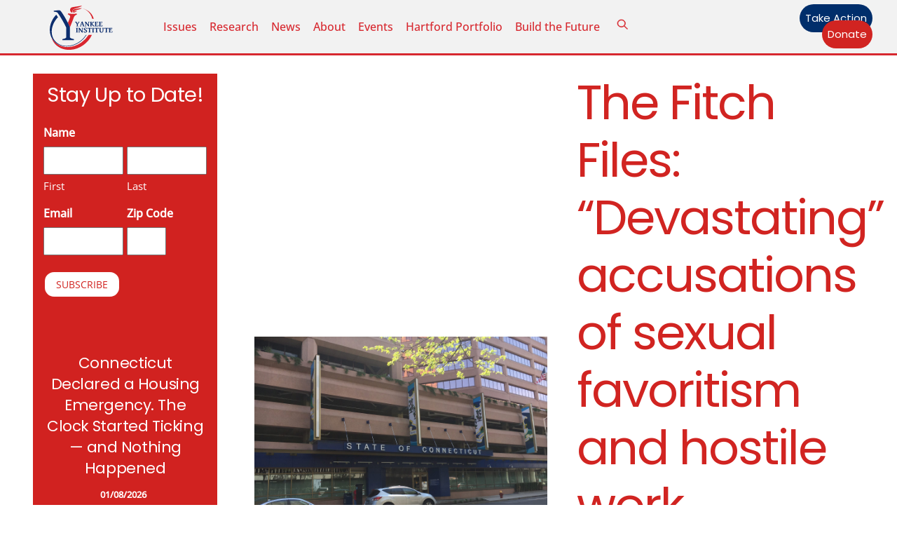

--- FILE ---
content_type: text/html; charset=UTF-8
request_url: https://yankeeinstitute.org/2018/05/10/the-fitch-files-devastating-accusations-of-sexual-favoritism-and-hostile-work-environment-at-dept-of-revenue-services/
body_size: 31540
content:
<!DOCTYPE html>
		<html lang="en-US" prefix="og: http://ogp.me/ns# fb: http://ogp.me/ns/fb# website: http://ogp.me/ns/website#">
			<head><link type="text/css" media="all" href="https://yankeeinstitute.org/wp-content/cache/tw_optimize/css/two_9129_aggregated.min.css?date=1768681155" rel="stylesheet"  />
										<meta name="viewport" content="width=device-width, initial-scale=1">
						<script data-pagespeed-no-defer data-two-no-delay type="text/javascript">window.addEventListener("load",function(){window.two_page_loaded=true;});function logLoaded(){console.log("window is loaded");}
(function listen(){if(window.two_page_loaded){logLoaded();}else{console.log("window is notLoaded");window.setTimeout(listen,50);}})();function applyElementorControllers(){if(!window.elementorFrontend)return;window.elementorFrontend.init()}
function applyViewCss(cssUrl){if(!cssUrl)return;const cssNode=document.createElement('link');cssNode.setAttribute("href",cssUrl);cssNode.setAttribute("rel","stylesheet");cssNode.setAttribute("type","text/css");document.head.appendChild(cssNode);}
var two_scripts_load=true;var two_load_delayed_javascript=function(event){if(two_scripts_load){two_scripts_load=false;two_connect_script(0);if(typeof two_delay_custom_js_new=="object"){document.dispatchEvent(two_delay_custom_js_new)}
window.two_delayed_loading_events.forEach(function(event){console.log("removed event listener");document.removeEventListener(event,two_load_delayed_javascript,false)});}};function two_loading_events(event){setTimeout(function(event){return function(){var t=function(eventType,elementClientX,elementClientY){var _event=new Event(eventType,{bubbles:true,cancelable:true});if(eventType==="click"){_event.clientX=elementClientX;_event.clientY=elementClientY}else{_event.touches=[{clientX:elementClientX,clientY:elementClientY}]}
return _event};var element;if(event&&event.type==="touchend"){var touch=event.changedTouches[0];element=document.elementFromPoint(touch.clientX,touch.clientY);element.dispatchEvent(t('touchstart',touch.clientX,touch.clientY));element.dispatchEvent(t('touchend',touch.clientX,touch.clientY));element.dispatchEvent(t('click',touch.clientX,touch.clientY));}else if(event&&event.type==="click"){element=document.elementFromPoint(event.clientX,event.clientY);element.dispatchEvent(t(event.type,event.clientX,event.clientY));}}}(event),150);}</script><script data-pagespeed-no-defer data-two-no-delay type="text/javascript">window.two_delayed_loading_attribute = "data-twodelayedjs";
            window.two_delayed_js_load_libs_first = "";
            window.two_delayed_loading_events = ["mousemove", "click", "keydown", "wheel", "touchmove", "touchend"];
            window.two_event_listeners = [];
            var two_load_delayed_javascript = function(event) {
                var delayedScripts = [].map.call(document.querySelectorAll("script[" + window.two_delayed_loading_attribute + "]"), function(elm){
                                return elm;
                              })

                if (window.two_delayed_js_load_libs_first === "on" ) {
                    delayedScripts = delayedScripts.sort(function (a, b) {
                                           isLiba = a.outerHTML.indexOf("data:");
                                           isLibb = b.outerHTML.indexOf("data:");

                                           return isLiba - isLibb;
                                        });
                }
                delayedScripts.forEach(function(elem) {
                    var src = elem.getAttribute(window.two_delayed_loading_attribute);
                    elem.setAttribute("src", src);
                    elem.removeAttribute(window.two_delayed_loading_attribute);
                    window.two_delayed_loading_events.forEach(function(event) {
                        document.removeEventListener(event, two_load_delayed_javascript, false)
                    });
                })
            };</script><script data-pagespeed-no-defer data-two-no-delay type="text/javascript">document.onreadystatechange=function(){if(document.readyState==="interactive"){if(window.two_delayed_loading_attribute!==undefined){window.two_delayed_loading_events.forEach(function(ev){window.two_event_listeners[ev]=document.addEventListener(ev,two_load_delayed_javascript,{passive:false})});}
if(window.two_delayed_loading_attribute_css!==undefined){window.two_delayed_loading_events_css.forEach(function(ev){window.two_event_listeners_css[ev]=document.addEventListener(ev,two_load_delayed_css,{passive:false})});}
if(window.two_load_delayed_iframe!==undefined){window.two_delayed_loading_iframe_events.forEach(function(ev){window.two_iframe_event_listeners[ev]=document.addEventListener(ev,two_load_delayed_iframe,{passive:false})});}}}</script>        <meta charset="UTF-8">
<script>
var gform;gform||(document.addEventListener("gform_main_scripts_loaded",function(){gform.scriptsLoaded=!0}),document.addEventListener("gform/theme/scripts_loaded",function(){gform.themeScriptsLoaded=!0}),window.addEventListener("DOMContentLoaded",function(){gform.domLoaded=!0}),gform={domLoaded:!1,scriptsLoaded:!1,themeScriptsLoaded:!1,isFormEditor:()=>"function"==typeof InitializeEditor,callIfLoaded:function(o){return!(!gform.domLoaded||!gform.scriptsLoaded||!gform.themeScriptsLoaded&&!gform.isFormEditor()||(gform.isFormEditor()&&console.warn("The use of gform.initializeOnLoaded() is deprecated in the form editor context and will be removed in Gravity Forms 3.1."),o(),0))},initializeOnLoaded:function(o){gform.callIfLoaded(o)||(document.addEventListener("gform_main_scripts_loaded",()=>{gform.scriptsLoaded=!0,gform.callIfLoaded(o)}),document.addEventListener("gform/theme/scripts_loaded",()=>{gform.themeScriptsLoaded=!0,gform.callIfLoaded(o)}),window.addEventListener("DOMContentLoaded",()=>{gform.domLoaded=!0,gform.callIfLoaded(o)}))},hooks:{action:{},filter:{}},addAction:function(o,r,e,t){gform.addHook("action",o,r,e,t)},addFilter:function(o,r,e,t){gform.addHook("filter",o,r,e,t)},doAction:function(o){gform.doHook("action",o,arguments)},applyFilters:function(o){return gform.doHook("filter",o,arguments)},removeAction:function(o,r){gform.removeHook("action",o,r)},removeFilter:function(o,r,e){gform.removeHook("filter",o,r,e)},addHook:function(o,r,e,t,n){null==gform.hooks[o][r]&&(gform.hooks[o][r]=[]);var d=gform.hooks[o][r];null==n&&(n=r+"_"+d.length),gform.hooks[o][r].push({tag:n,callable:e,priority:t=null==t?10:t})},doHook:function(r,o,e){var t;if(e=Array.prototype.slice.call(e,1),null!=gform.hooks[r][o]&&((o=gform.hooks[r][o]).sort(function(o,r){return o.priority-r.priority}),o.forEach(function(o){"function"!=typeof(t=o.callable)&&(t=window[t]),"action"==r?t.apply(null,e):e[0]=t.apply(null,e)})),"filter"==r)return e[0]},removeHook:function(o,r,t,n){var e;null!=gform.hooks[o][r]&&(e=(e=gform.hooks[o][r]).filter(function(o,r,e){return!!(null!=n&&n!=o.tag||null!=t&&t!=o.priority)}),gform.hooks[o][r]=e)}});
</script>

        <meta name="viewport" content="width=device-width, initial-scale=1, minimum-scale=1">
        <noscript><style>.themify_builder .wow,.wow .tf_lazy{visibility:visible!important}</style></noscript>            
            <noscript>
                <style>
                    .tf_svg_lazy{
                        display:none!important
                    }
                </style>
            </noscript>
                    
        <meta name='robots' content='index, follow, max-image-preview:large, max-snippet:-1, max-video-preview:-1' />

	<!-- This site is optimized with the Yoast SEO Premium plugin v21.2 (Yoast SEO v26.5) - https://yoast.com/wordpress/plugins/seo/ -->
	<title>The Fitch Files: &quot;Devastating&quot; accusations of sexual favoritism and hostile work environment at Dept. of Revenue Services - Yankee Institute</title>
	<link rel="canonical" href="https://yankeeinstitute.org/2018/05/10/the-fitch-files-devastating-accusations-of-sexual-favoritism-and-hostile-work-environment-at-dept-of-revenue-services/" />
	<meta property="og:locale" content="en_US" />
	<meta property="og:type" content="article" />
	<meta property="og:title" content="The Fitch Files: &quot;Devastating&quot; accusations of sexual favoritism and hostile work environment at Dept. of Revenue Services" />
	<meta property="og:description" content="The resignation of Department of Revenue Services Commissioner Kevin Sullivan has left Marilee Corr Clark, DRS’s Tax Legal Director, “terrified.”" />
	<meta property="og:url" content="https://yankeeinstitute.org/2018/05/10/the-fitch-files-devastating-accusations-of-sexual-favoritism-and-hostile-work-environment-at-dept-of-revenue-services/" />
	<meta property="og:site_name" content="Yankee Institute" />
	<meta property="article:publisher" content="https://www.facebook.com/YankeeInstitute" />
	<meta property="article:published_time" content="2018-05-10T18:01:43+00:00" />
	<meta property="article:modified_time" content="2023-08-26T11:57:40+00:00" />
	<meta property="og:image" content="https://yankeeinstitute.org/wp-content/uploads/2018/05/IMG_3272.jpg" />
	<meta property="og:image:width" content="2016" />
	<meta property="og:image:height" content="1512" />
	<meta property="og:image:type" content="image/jpeg" />
	<meta name="author" content="Marc E. Fitch" />
	<meta name="twitter:card" content="summary_large_image" />
	<meta name="twitter:creator" content="@yankeeinstitute" />
	<meta name="twitter:site" content="@yankeeinstitute" />
	<meta name="twitter:label1" content="Written by" />
	<meta name="twitter:data1" content="Marc E. Fitch" />
	<meta name="twitter:label2" content="Est. reading time" />
	<meta name="twitter:data2" content="9 minutes" />
	<script type="application/ld+json" class="yoast-schema-graph">{"@context":"https://schema.org","@graph":[{"@type":"Article","@id":"https://yankeeinstitute.org/2018/05/10/the-fitch-files-devastating-accusations-of-sexual-favoritism-and-hostile-work-environment-at-dept-of-revenue-services/#article","isPartOf":{"@id":"https://yankeeinstitute.org/2018/05/10/the-fitch-files-devastating-accusations-of-sexual-favoritism-and-hostile-work-environment-at-dept-of-revenue-services/"},"author":[{"@id":"https://yankeeinstitute.org/#/schema/person/fb6292580220f9484ec1e36c985fcb27"}],"headline":"The Fitch Files: &#8220;Devastating&#8221; accusations of sexual favoritism and hostile work environment at Dept. of Revenue Services","datePublished":"2018-05-10T18:01:43+00:00","dateModified":"2023-08-26T11:57:40+00:00","mainEntityOfPage":{"@id":"https://yankeeinstitute.org/2018/05/10/the-fitch-files-devastating-accusations-of-sexual-favoritism-and-hostile-work-environment-at-dept-of-revenue-services/"},"wordCount":1835,"commentCount":1,"publisher":{"@id":"https://yankeeinstitute.org/#organization"},"image":{"@id":"https://yankeeinstitute.org/2018/05/10/the-fitch-files-devastating-accusations-of-sexual-favoritism-and-hostile-work-environment-at-dept-of-revenue-services/#primaryimage"},"thumbnailUrl":"https://yankeeinstitute.org/wp-content/uploads/2018/05/IMG_3272.jpg","keywords":["Commission on Human Rights and Opportunities","Commissioner Kevin Sullivan","Department of Revenue Services","Deputy Commissioner Joseph Mooney","Fitch Files","Louis Bucari","Marilee Clark","Yankee News"],"articleSection":["Government","Labor"],"inLanguage":"en-US","potentialAction":[{"@type":"CommentAction","name":"Comment","target":["https://yankeeinstitute.org/2018/05/10/the-fitch-files-devastating-accusations-of-sexual-favoritism-and-hostile-work-environment-at-dept-of-revenue-services/#respond"]}]},{"@type":"WebPage","@id":"https://yankeeinstitute.org/2018/05/10/the-fitch-files-devastating-accusations-of-sexual-favoritism-and-hostile-work-environment-at-dept-of-revenue-services/","url":"https://yankeeinstitute.org/2018/05/10/the-fitch-files-devastating-accusations-of-sexual-favoritism-and-hostile-work-environment-at-dept-of-revenue-services/","name":"The Fitch Files: \"Devastating\" accusations of sexual favoritism and hostile work environment at Dept. of Revenue Services - Yankee Institute","isPartOf":{"@id":"https://yankeeinstitute.org/#website"},"primaryImageOfPage":{"@id":"https://yankeeinstitute.org/2018/05/10/the-fitch-files-devastating-accusations-of-sexual-favoritism-and-hostile-work-environment-at-dept-of-revenue-services/#primaryimage"},"image":{"@id":"https://yankeeinstitute.org/2018/05/10/the-fitch-files-devastating-accusations-of-sexual-favoritism-and-hostile-work-environment-at-dept-of-revenue-services/#primaryimage"},"thumbnailUrl":"https://yankeeinstitute.org/wp-content/uploads/2018/05/IMG_3272.jpg","datePublished":"2018-05-10T18:01:43+00:00","dateModified":"2023-08-26T11:57:40+00:00","breadcrumb":{"@id":"https://yankeeinstitute.org/2018/05/10/the-fitch-files-devastating-accusations-of-sexual-favoritism-and-hostile-work-environment-at-dept-of-revenue-services/#breadcrumb"},"inLanguage":"en-US","potentialAction":[{"@type":"ReadAction","target":["https://yankeeinstitute.org/2018/05/10/the-fitch-files-devastating-accusations-of-sexual-favoritism-and-hostile-work-environment-at-dept-of-revenue-services/"]}]},{"@type":"ImageObject","inLanguage":"en-US","@id":"https://yankeeinstitute.org/2018/05/10/the-fitch-files-devastating-accusations-of-sexual-favoritism-and-hostile-work-environment-at-dept-of-revenue-services/#primaryimage","url":"https://yankeeinstitute.org/wp-content/uploads/2018/05/IMG_3272.jpg","contentUrl":"https://yankeeinstitute.org/wp-content/uploads/2018/05/IMG_3272.jpg","width":2016,"height":1512},{"@type":"BreadcrumbList","@id":"https://yankeeinstitute.org/2018/05/10/the-fitch-files-devastating-accusations-of-sexual-favoritism-and-hostile-work-environment-at-dept-of-revenue-services/#breadcrumb","itemListElement":[{"@type":"ListItem","position":1,"name":"Home","item":"https://yankeeinstitute.org/"},{"@type":"ListItem","position":2,"name":"The Fitch Files: &#8220;Devastating&#8221; accusations of sexual favoritism and hostile work environment at Dept. of Revenue Services"}]},{"@type":"WebSite","@id":"https://yankeeinstitute.org/#website","url":"https://yankeeinstitute.org/","name":"Yankee Institute","description":"Your Resource for a Brighter Future","publisher":{"@id":"https://yankeeinstitute.org/#organization"},"potentialAction":[{"@type":"SearchAction","target":{"@type":"EntryPoint","urlTemplate":"https://yankeeinstitute.org/?s={search_term_string}"},"query-input":{"@type":"PropertyValueSpecification","valueRequired":true,"valueName":"search_term_string"}}],"inLanguage":"en-US"},{"@type":"Organization","@id":"https://yankeeinstitute.org/#organization","name":"Yankee Institute","url":"https://yankeeinstitute.org/","logo":{"@type":"ImageObject","inLanguage":"en-US","@id":"https://yankeeinstitute.org/#/schema/logo/image/","url":"https://yankeeinstitute.org/wp-content/uploads/2023/08/Yankee-Institute-Header-Logo.svg","contentUrl":"https://yankeeinstitute.org/wp-content/uploads/2023/08/Yankee-Institute-Header-Logo.svg","width":"1024","height":"1024","caption":"Yankee Institute"},"image":{"@id":"https://yankeeinstitute.org/#/schema/logo/image/"},"sameAs":["https://www.facebook.com/YankeeInstitute","https://x.com/yankeeinstitute","https://instagram.com/yankeeinstitute","https://www.youtube.com/user/YankeeInstitute"]},{"@type":"Person","@id":"https://yankeeinstitute.org/#/schema/person/fb6292580220f9484ec1e36c985fcb27","name":"Marc E. Fitch","image":{"@type":"ImageObject","inLanguage":"en-US","@id":"https://yankeeinstitute.org/#/schema/person/image/d23c9cbb55b9513fd1846dbb454e9d92","url":"https://yankeeinstitute.org/wp-content/uploads/2020/11/Marc-E-Fitch-Yankee-Institute-Investigative-Reporter-HQ-150x150.jpg","contentUrl":"https://yankeeinstitute.org/wp-content/uploads/2020/11/Marc-E-Fitch-Yankee-Institute-Investigative-Reporter-HQ-150x150.jpg","caption":"Marc E. Fitch"},"description":"Marc E. Fitch is the author of several books and novels including Shmexperts: How Power Politics and Ideology are Disguised as Science and Paranormal Nation: Why America Needs Ghosts, UFOs and Bigfoot. Marc was a 2014 Robert Novak Journalism Fellow and his work has appeared in The Federalist, American Thinker, The Skeptical Inquirer, World Net Daily and Real Clear Policy. Marc has a Master of Fine Arts degree from Western Connecticut State University. Marc can be reached at Marc@YankeeInstitute.org","sameAs":["https://yankeeinstitute.org"],"url":"https://yankeeinstitute.org/author/marc-e-fitch/"}]}</script>
	<!-- / Yoast SEO Premium plugin. -->


<link rel="alternate" type="application/rss+xml" title="Yankee Institute &raquo; Feed" href="https://yankeeinstitute.org/feed/" />
<link rel="alternate" type="application/rss+xml" title="Yankee Institute &raquo; Comments Feed" href="https://yankeeinstitute.org/comments/feed/" />
<link rel="alternate" type="text/calendar" title="Yankee Institute &raquo; iCal Feed" href="https://yankeeinstitute.org/events/?ical=1" />
<link rel="alternate" type="application/rss+xml" title="Yankee Institute &raquo; The Fitch Files: &#8220;Devastating&#8221; accusations of sexual favoritism and hostile work environment at Dept. of Revenue Services Comments Feed" href="https://yankeeinstitute.org/2018/05/10/the-fitch-files-devastating-accusations-of-sexual-favoritism-and-hostile-work-environment-at-dept-of-revenue-services/feed/" />
<link rel="alternate" title="oEmbed (JSON)" type="application/json+oembed" href="https://yankeeinstitute.org/wp-json/oembed/1.0/embed?url=https%3A%2F%2Fyankeeinstitute.org%2F2018%2F05%2F10%2Fthe-fitch-files-devastating-accusations-of-sexual-favoritism-and-hostile-work-environment-at-dept-of-revenue-services%2F" />
<link rel="alternate" title="oEmbed (XML)" type="text/xml+oembed" href="https://yankeeinstitute.org/wp-json/oembed/1.0/embed?url=https%3A%2F%2Fyankeeinstitute.org%2F2018%2F05%2F10%2Fthe-fitch-files-devastating-accusations-of-sexual-favoritism-and-hostile-work-environment-at-dept-of-revenue-services%2F&#038;format=xml" />





<link rel="preload" href="https://yankeeinstitute.org/wp-content/plugins/newspack-blocks/dist/block_styles.css?ver=1.16.0" as="style">
<link rel="preload" href="https://yankeeinstitute.org/wp-content/plugins/wp-user-avatar/assets/css/frontend.min.css?ver=4.16.8" as="style">
<link rel="preload" href="https://yankeeinstitute.org/wp-content/plugins/wp-user-avatar/assets/flatpickr/flatpickr.min.css?ver=4.16.8" as="style">
<link rel="preload" href="https://yankeeinstitute.org/wp-content/plugins/wp-user-avatar/assets/select2/select2.min.css?ver=6.9" as="style">
<link rel="preload" href="https://yankeeinstitute.org/wp-content/plugins/yi-contracts/public/css/yi-contracts-public.css?ver=1.0.1" as="style">
<link rel="preload" href="https://yankeeinstitute.org/wp-content/plugins/yi-contracts/public/css/jquery.multiselect.css?ver=1.0.1" as="style">
<link rel="preload" href="//cdn.datatables.net/1.10.20/css/jquery.dataTables.min.css?ver=1.0.1" as="style"><link rel='stylesheet' id='datatables-css' href='//cdn.datatables.net/1.10.20/css/jquery.dataTables.min.css?ver=1.0.1' media='all' />
<script data-cfasync="false" src="https://yankeeinstitute.org/wp-includes/js/jquery/jquery.min.js?ver=3.7.1" id="jquery-core-js"></script>
<script src="https://yankeeinstitute.org/wp-includes/js/jquery/jquery-migrate.min.js?ver=3.4.1" id="jquery-migrate-js"></script>






<!-- Google tag (gtag.js) snippet added by Site Kit -->
<!-- Google Analytics snippet added by Site Kit -->
<script data-twodelayedjs="https://www.googletagmanager.com/gtag/js?id=GT-5D47VWZ" id="google_gtagjs-js" async></script>
<script data-twodelayedjs="[data-uri]"></script>
<link rel="https://api.w.org/" href="https://yankeeinstitute.org/wp-json/" /><link rel="alternate" title="JSON" type="application/json" href="https://yankeeinstitute.org/wp-json/wp/v2/posts/9129" /><link rel="EditURI" type="application/rsd+xml" title="RSD" href="https://yankeeinstitute.org/xmlrpc.php?rsd" />
<meta name="generator" content="WordPress 6.9" />
<link rel='shortlink' href='https://yankeeinstitute.org/?p=9129' />


<!-- Open Graph data is managed by Alex MacArthur's Complete Open Graph plugin. (v3.4.5) -->
<!-- https://wordpress.org/plugins/complete-open-graph/ -->
<meta property='og:site_name' content='Yankee Institute' />
<meta property='og:url' content='https://yankeeinstitute.org/2018/05/10/the-fitch-files-devastating-accusations-of-sexual-favoritism-and-hostile-work-environment-at-dept-of-revenue-services/' />
<meta property='og:locale' content='en_US' />
<meta property='og:description' content='The resignation of Department of Revenue Services Commissioner Kevin Sullivan has left Marilee Corr Clark, DRS&rsquo;s Tax Legal Director, &ldquo;terrified.&rdquo;' />
<meta property='og:title' content='The Fitch Files: &#8220;Devastating&#8221; accusations of sexual favoritism and hostile work environment at Dept. of Revenue Services' />
<meta property='og:type' content='article' />
<meta property='og:image' content='https://yankeeinstitute.org/wp-content/uploads/2018/05/IMG_3272.jpg' />
<meta property='og:image:width' content='1200' />
<meta property='og:image:height' content='900' />
<meta name='twitter:card' content='summary' />
<meta name='twitter:title' content='The Fitch Files: &#8220;Devastating&#8221; accusations of sexual favoritism and hostile work environment at Dept. of Revenue Services' />
<meta name='twitter:image' content='https://yankeeinstitute.org/wp-content/uploads/2018/05/IMG_3272.jpg' />
<meta name='twitter:description' content='The resignation of Department of Revenue Services Commissioner Kevin Sullivan has left Marilee Corr Clark, DRS&rsquo;s Tax Legal Director, &ldquo;terrified.&rdquo;' />
<!-- End Complete Open Graph. | 0.0025629997253418s -->

<meta name="generator" content="Site Kit by Google 1.167.0" /><meta name="et-api-version" content="v1"><meta name="et-api-origin" content="https://yankeeinstitute.org"><link rel="https://theeventscalendar.com/" href="https://yankeeinstitute.org/wp-json/tribe/tickets/v1/" /><meta name="tec-api-version" content="v1"><meta name="tec-api-origin" content="https://yankeeinstitute.org"><link rel="alternate" href="https://yankeeinstitute.org/wp-json/tribe/events/v1/" />
	
	
<!-- Meta Pixel Code -->
<script data-twodelayedjs="[data-uri]"></script>
<!-- End Meta Pixel Code -->
<script data-twodelayedjs="[data-uri]"></script><script data-twodelayedjs="[data-uri]"></script>
<!-- Quantcast Tag -->


<noscript>
<div style="display:none;">
<img decoding="async" data-no-script src="//pixel.quantserve.com/pixel/p-RnsPTynnL8wJ-.gif" border="0" height="1" width="1" alt="Quantcast"/>
</div>
</noscript>
<!-- End Quantcast tag -->

<!-- Google Tag Manager snippet added by Site Kit -->
<script data-twodelayedjs="[data-uri]"></script>

<!-- End Google Tag Manager snippet added by Site Kit -->
<link rel="icon" href="https://yankeeinstitute.org/wp-content/uploads/2021/08/cropped-Yankee-Institute-Logo-2021-32x32.png" sizes="32x32" />
<link rel="icon" href="https://yankeeinstitute.org/wp-content/uploads/2021/08/cropped-Yankee-Institute-Logo-2021-192x192.png" sizes="192x192" />
<link rel="apple-touch-icon" href="https://yankeeinstitute.org/wp-content/uploads/2021/08/cropped-Yankee-Institute-Logo-2021-180x180.png" />
<meta name="msapplication-TileImage" content="https://yankeeinstitute.org/wp-content/uploads/2021/08/cropped-Yankee-Institute-Logo-2021-270x270.png" />
<link rel="prefetch" href="https://yankeeinstitute.org/wp-content/themes/themify-ultra/js/themify-script.js?ver=8.0.7" as="script" fetchpriority="low"><link rel="prefetch" href="https://yankeeinstitute.org/wp-content/themes/themify-ultra/themify/js/modules/themify-sidemenu.js?ver=8.1.9" as="script" fetchpriority="low"><link rel="prefetch" href="https://yankeeinstitute.org/wp-content/themes/themify-ultra/themify/themify-builder/js/modules/sticky.js?ver=8.1.9" as="script" fetchpriority="low"><link rel="prefetch" href="https://yankeeinstitute.org/wp-content/themes/themify-ultra/themify/themify-builder/js/modules/menu.js?ver=8.1.9" as="script" fetchpriority="low"><link rel="preload" href="https://yankeeinstitute.org/wp-content/themes/themify-ultra/themify/themify-builder/js/themify-builder-script.js?ver=8.1.9" as="script" fetchpriority="low"><link rel="preload" href="https://yankeeinstitute.org/wp-content/uploads/2022/08/Bryce-headshot-1-994x1024-100x102.jpg" as="image" imagesrcset="https://yankeeinstitute.org/wp-content/uploads/2022/08/Bryce-headshot-1-994x1024-100x102.jpg 100w, https://yankeeinstitute.org/wp-content/uploads/2022/08/Bryce-headshot-1-291x300.jpg 291w, https://yankeeinstitute.org/wp-content/uploads/2022/08/Bryce-headshot-1-994x1024.jpg 994w, https://yankeeinstitute.org/wp-content/uploads/2022/08/Bryce-headshot-1-768x791.jpg 768w, https://yankeeinstitute.org/wp-content/uploads/2022/08/Bryce-headshot-1-1491x1536.jpg 1491w, https://yankeeinstitute.org/wp-content/uploads/2022/08/Bryce-headshot-1-1165x1200.jpg 1165w, https://yankeeinstitute.org/wp-content/uploads/2022/08/Bryce-headshot-1-1200x1236.jpg 1200w, https://yankeeinstitute.org/wp-content/uploads/2022/08/Bryce-headshot-1-583x600.jpg 583w, https://yankeeinstitute.org/wp-content/uploads/2022/08/Bryce-headshot-1.jpg 1870w" imagesizes="(max-width: 100px) 100vw, 100px" fetchpriority="high"><link rel="preload" href="https://yankeeinstitute.org/wp-content/uploads/2023/08/Yankee-Institute-Header-Logo.svg" as="image" fetchpriority="high"><link rel="preload" fetchpriority="high" href="https://yankeeinstitute.org/wp-content/uploads/themify-concate/3162968339/themify-881079834.css" as="style"><link rel="preconnect" href="https://www.google-analytics.com">			</head>
			<body data-rsssl=1 class="wp-singular post-template-default single single-post postid-9129 single-format-standard wp-theme-themify-ultra wp-child-theme-yankee-institute-theme tribe-no-js tec-no-tickets-on-recurring tec-no-rsvp-on-recurring skin-default sidebar1 default_width no-home tb_animation_on tribe-theme-themify-ultra ready-view header-horizontal fixed-header-enabled footer-horizontal-left single-classic-layout sidemenu-active">
				<a class="screen-reader-text skip-to-content" href="#tbp_content">Skip to content</a>		<!-- Google Tag Manager (noscript) snippet added by Site Kit -->
		<noscript>
			<iframe data-no-script src="https://www.googletagmanager.com/ns.html?id=GTM-N96RLTC" height="0" width="0" style="display:none;visibility:hidden"></iframe>
		</noscript>
		<!-- End Google Tag Manager (noscript) snippet added by Site Kit -->
		<svg id="tf_svg" style="display:none"><defs><symbol id="tf-ti-search" viewBox="0 0 32 32"><path d="m31.25 29.875-1.313 1.313-9.75-9.75a12.019 12.019 0 0 1-7.938 3c-6.75 0-12.25-5.5-12.25-12.25 0-3.25 1.25-6.375 3.563-8.688C5.875 1.25 8.937-.063 12.25-.063c6.75 0 12.25 5.5 12.25 12.25 0 3-1.125 5.813-3 7.938zm-19-7.312c5.688 0 10.313-4.688 10.313-10.375S17.938 1.813 12.25 1.813c-2.813 0-5.375 1.125-7.313 3.063-2 1.938-3.063 4.563-3.063 7.313 0 5.688 4.625 10.375 10.375 10.375z"/></symbol><symbol id="tf-fas-search" viewBox="0 0 32 32"><path d="M31.6 27.7q.4.4.4 1t-.4 1.1l-1.8 1.8q-.4.4-1 .4t-1.1-.4l-6.3-6.3q-.4-.4-.4-1v-1Q17.5 26 13 26q-5.4 0-9.2-3.8T0 13t3.8-9.2T13 0t9.2 3.8T26 13q0 4.5-2.8 8h1q.7 0 1.1.4zM13 21q3.3 0 5.7-2.3T21 13t-2.3-5.7T13 5 7.3 7.3 5 13t2.3 5.7T13 21z"/></symbol><symbol id="tf-far-bookmark" viewBox="0 0 24 32"><path d="M21 0q1.25 0 2.13.88T24 3v29l-12-7-12 7V3Q0 1.75.88.87T3 0h18zm0 26.75V3.37Q21 3 20.62 3H3.38Q3 3 3 3.38v23.37l9-5.25z"/></symbol><symbol id="tf-fontello-x-twitter" viewBox="0 0 1000 700"><path d="M760 756h138l-301-344 354-468h-277l-218 284-248-284h-138l322 368-340 444h285l196-259 227 259z m-48-730h76l-493 652h-82l499-652z" transform="matrix(1 0 0 -1 0 700)"/></symbol><symbol id="tf-fab-facebook" viewBox="0 0 17 32"><path d="M13.5 5.31q-1.13 0-1.78.38t-.85.94-.18 1.43V12H16l-.75 5.69h-4.56V32H4.8V17.7H0V12h4.8V7.5q0-3.56 2-5.53T12.13 0q2.68 0 4.37.25v5.06h-3z"/></symbol><symbol id="tf-fab-youtube" viewBox="0 0 36 32"><path d="M34.38 7.75q.18.75.34 1.88t.22 2.21.1 2.03.02 1.57V16q0 5.63-.68 8.31-.32 1.07-1.13 1.88t-1.94 1.12q-1.19.32-4.5.47t-6.06.22H18q-10.7 0-13.31-.69-2.44-.68-3.07-3-.31-1.18-.47-3.28T.94 17.5V16q0-5.56.68-8.25.32-1.12 1.13-1.94T4.69 4.7q1.18-.31 4.5-.47T15.25 4H18q10.69 0 13.31.69 1.13.31 1.94 1.12t1.13 1.94zM14.5 21.13 23.44 16l-8.94-5.06v10.19z"/></symbol><symbol id="tf-fab-instagram" viewBox="0 0 32 32"><path d="M14 8.81q3 0 5.1 2.1t2.09 5.1-2.1 5.08T14 23.2t-5.1-2.1T6.82 16t2.1-5.1T14 8.82zm0 11.88q1.94 0 3.31-1.38T18.7 16t-1.38-3.31T14 11.3t-3.31 1.38T9.3 16t1.38 3.31T14 20.7zM23.13 8.5q0 .69-.47 1.19t-1.16.5-1.19-.5-.5-1.19.5-1.16 1.19-.46 1.16.46.46 1.16zm4.8 1.75Q28 11.94 28 16t-.06 5.75q-.19 3.81-2.28 5.9t-5.9 2.23Q18.05 30 14 30t-5.75-.13q-3.81-.18-5.87-2.25-.82-.75-1.32-1.75t-.72-1.93-.21-2.2Q0 20.07 0 16t.13-5.81Q.3 6.44 2.38 4.37q2.06-2.12 5.87-2.31Q9.94 2 14 2t5.75.06q3.81.19 5.9 2.28t2.29 5.9zm-3 14q.2-.5.32-1.28t.19-1.88.06-1.78V12.7l-.06-1.78-.19-1.88-.31-1.28q-.75-1.94-2.69-2.69-.5-.18-1.28-.31t-1.88-.19-1.75-.06H10.7l-1.78.06-1.88.19-1.28.31q-1.94.75-2.69 2.7-.18.5-.31 1.27t-.19 1.88-.06 1.75v6l.03 1.53.1 1.6.18 1.34.25 1.12q.82 1.94 2.69 2.69.5.19 1.28.31t1.88.19 1.75.06h6.65l1.78-.06 1.88-.19 1.28-.31q1.94-.81 2.69-2.69z"/></symbol><symbol id="tf-fas-times" viewBox="0 0 22 32"><path d="m15.19 16 6.25 6.25q.56.56.56 1.38t-.56 1.43l-1.38 1.38q-.62.56-1.43.56t-1.38-.56L11 20.19l-6.25 6.25q-.56.56-1.38.56t-1.43-.56L.56 25.06Q0 24.44 0 23.63t.56-1.38L6.81 16 .56 9.75Q0 9.19 0 8.37t.56-1.43l1.38-1.38Q2.56 5 3.38 5t1.37.56L11 11.81l6.25-6.25Q17.81 5 18.63 5t1.43.56l1.38 1.38q.56.62.56 1.44t-.56 1.37z"/></symbol></defs></svg>
<!-- Meta Pixel Code -->
<noscript>
<img decoding="async" height="1" width="1" style="display:none" alt="fbpx" data-no-script src="https://www.facebook.com/tr?id=1664160297231475&ev=PageView&noscript=1" />
</noscript>
<!-- End Meta Pixel Code -->
					<div id="pagewrap" class="tf_box hfeed site">
						<!-- Builder Pro Template Start: YI New Site Header --><header id="tbp_header" class="tbp_template" data-label="disabled"><!--themify_builder_content-->
<div id="themify_builder_content-28122" data-postid="28122" class="themify_builder_content themify_builder_content-28122 themify_builder tf_clear">
                    <div  data-css_id="6n7q585" data-sticky-active="{&quot;d&quot;:[]}" data-lazy="1" class="module_row themify_builder_row fullwidth_row_container tb_6n7q585 tb_first tf_w">
                        <div class="row_inner col_align_middle gutter-none tb_col_count_3 tf_box tf_rel">
                        <div  data-lazy="1" class="module_column tb-column col4-1 tb_ck19585 first">
                    <!-- module image -->
<div  class="module module-image tb_kxqw908 image-top   tf_mw" data-lazy="1">
        <div class="image-wrap tf_rel tf_mw">
            <a href="https://yankeeinstitute.org">
                   <noscript><img data-tf-not-load="1" fetchpriority="high" loading="auto" decoding="auto" decoding="async" src="https://yankeeinstitute.org/wp-content/uploads/2023/08/Yankee-Institute-Header-Logo.svg" width="90" class="wp-post-image wp-image-28109" title="Yankee-Institute-Header-Logo" alt="Yankee-Institute-Header-Logo"></noscript><img data-tf-not-load="1" fetchpriority="high" loading="auto" decoding="auto" decoding="async" src='data:image/svg+xml,%3Csvg%20xmlns=%22http://www.w3.org/2000/svg%22%20viewBox=%220%200%2090%20%22%3E%3C/svg%3E' data-src="https://yankeeinstitute.org/wp-content/uploads/2023/08/Yankee-Institute-Header-Logo.svg" width="90" class=" lazy  wp-post-image wp-image-28109" title="Yankee-Institute-Header-Logo" alt="Yankee-Institute-Header-Logo">        </a>
    
        </div>
    <!-- /image-wrap -->
    
        </div>
<!-- /module image -->        </div>
                    <div  data-lazy="1" class="module_column tb-column col4-2 tb_y04x843">
                    <!-- module menu -->
<div  class="module module-menu tb_fu76187  mobile-menu-slide" data-menu-style="mobile-menu-slide" data-menu-breakpoint="1024" data-menu-direction="right" data-element-id="tb_fu76187" data-lazy="1">
            
        <a rel="nofollow" href="#" class="tf_hide menu-module-burger">
            <span class="menu-module-burger-inner tf_inline_b tf_rel"></span>
            <span class="screen-reader-text">Menu</span>
        </a>
        
    <div class="module-menu-container"><ul id="menu-2023-menu" class="ui tf_clearfix nav tf_rel tf_scrollbar  transparent"><li id="menu-item-28126" class="menu-item-custom-28126 menu-item menu-item-type-custom menu-item-object-custom menu-item-has-children menu-item-28126"><a role="button" tabindex="0">Issues<span class="child-arrow closed" tabindex="-1"></span></a>
<ul class="sub-menu">
	<li id="menu-item-28128" class="menu-item-category-25 menu-item menu-item-type-taxonomy menu-item-object-category menu-item-28128 menu-category-25-parent-28126"><a href="https://yankeeinstitute.org/category/taxes/">Taxes &amp; Regulations</a></li>
	<li id="menu-item-28129" class="menu-item-category-14 menu-item menu-item-type-taxonomy menu-item-object-category menu-item-28129 menu-category-14-parent-28126"><a href="https://yankeeinstitute.org/category/labor/">Labor</a></li>
	<li id="menu-item-28130" class="menu-item-category-4 menu-item menu-item-type-taxonomy menu-item-object-category menu-item-28130 menu-category-4-parent-28126"><a href="https://yankeeinstitute.org/category/economy/">Economy</a></li>
	<li id="menu-item-28131" class="menu-item-category-5 menu-item menu-item-type-taxonomy menu-item-object-category menu-item-28131 menu-category-5-parent-28126"><a href="https://yankeeinstitute.org/category/education/">Education</a></li>
	<li id="menu-item-28132" class="menu-item-category-6 menu-item menu-item-type-taxonomy menu-item-object-category menu-item-28132 menu-category-6-parent-28126"><a href="https://yankeeinstitute.org/category/energy/">Energy</a></li>
	<li id="menu-item-28134" class="menu-item-category-18 menu-item menu-item-type-taxonomy menu-item-object-category menu-item-28134 menu-category-18-parent-28126"><a href="https://yankeeinstitute.org/category/pensions/">Pensions</a></li>
	<li id="menu-item-28133" class="menu-item-category-15 menu-item menu-item-type-taxonomy menu-item-object-category menu-item-28133 menu-category-15-parent-28126"><a href="https://yankeeinstitute.org/category/localmunicipal/">Local Control</a></li>
	<li id="menu-item-29154" class="menu-item-custom-29154 menu-item menu-item-type-custom menu-item-object-custom menu-item-29154 menu-custom-29154-parent-28126"><a href="https://yankeeinstitute.org/tag/state-unions/">State Unions</a></li>
	<li id="menu-item-30958" class="menu-item-category-4566 menu-item menu-item-type-taxonomy menu-item-object-category menu-item-30958 menu-category-4566-parent-28126"><a href="https://yankeeinstitute.org/category/campus-first/">Campus First</a></li>
</ul>
</li>
<li id="menu-item-28135" class="menu-item-custom-28135 menu-item menu-item-type-custom menu-item-object-custom menu-item-has-children menu-item-28135"><a role="button" tabindex="0">Research<span class="child-arrow closed" tabindex="-1"></span></a>
<ul class="sub-menu">
	<li id="menu-item-28137" class="menu-item-page-18607 menu-item menu-item-type-post_type menu-item-object-page menu-item-28137 menu-page-18607-parent-28135"><a href="https://yankeeinstitute.org/policy-research/">Policy Research</a></li>
	<li id="menu-item-28139" class="menu-item-page-10 menu-item menu-item-type-post_type menu-item-object-page menu-item-28139 menu-page-10-parent-28135"><a href="https://yankeeinstitute.org/public-resources/">Public Resources</a></li>
</ul>
</li>
<li id="menu-item-28141" class="menu-item-page-19 menu-item menu-item-type-post_type menu-item-object-page menu-item-has-children menu-item-28141"><a href="https://yankeeinstitute.org/news/">News<span class="child-arrow closed" tabindex="-1"></span></a>
<ul class="sub-menu">
	<li id="menu-item-28143" class="menu-item-page-18606 menu-item menu-item-type-post_type menu-item-object-page menu-item-28143 menu-page-18606-parent-28141"><a href="https://yankeeinstitute.org/press-resources/">Press Resources</a></li>
	<li id="menu-item-28144" class="menu-item-category-3664 menu-item menu-item-type-taxonomy menu-item-object-category menu-item-28144 menu-category-3664-parent-28141"><a href="https://yankeeinstitute.org/category/press-releases/">Press Releases</a></li>
	<li id="menu-item-28145" class="menu-item-category-13 menu-item menu-item-type-taxonomy menu-item-object-category menu-item-28145 menu-category-13-parent-28141"><a href="https://yankeeinstitute.org/category/in-the-news/">In the News</a></li>
	<li id="menu-item-30510" class="menu-item-category-1858 menu-item menu-item-type-taxonomy menu-item-object-category menu-item-30510 menu-category-1858-parent-28141"><a href="https://yankeeinstitute.org/category/public-testimony/">Public Testimony</a></li>
</ul>
</li>
<li id="menu-item-28147" class="menu-item-page-362 menu-item menu-item-type-post_type menu-item-object-page menu-item-has-children menu-item-28147"><a href="https://yankeeinstitute.org/about/">About<span class="child-arrow closed" tabindex="-1"></span></a>
<ul class="sub-menu">
	<li id="menu-item-28148" class="menu-item-page-18609 menu-item menu-item-type-post_type menu-item-object-page menu-item-28148 menu-page-18609-parent-28147"><a href="https://yankeeinstitute.org/yankee-institute-staff/">Yankee Institute Staff</a></li>
	<li id="menu-item-28151" class="menu-item-page-21172 menu-item menu-item-type-post_type menu-item-object-page menu-item-28151 menu-page-21172-parent-28147"><a href="https://yankeeinstitute.org/about/yankee-institute-board/">Yankee Institute Board</a></li>
</ul>
</li>
<li id="menu-item-28149" class="menu-item-custom-28149 menu-item menu-item-type-custom menu-item-object-custom menu-item-28149"><a href="https://yankeeinstitute.org/events/">Events</a></li>
<li id="menu-item-28146" class="menu-item-category-4140 menu-item menu-item-type-taxonomy menu-item-object-category menu-item-28146"><a href="https://yankeeinstitute.org/category/hartford-portfolio/">Hartford Portfolio</a></li>
<li id="menu-item-36217" class="menu-item-page-36195 menu-item menu-item-type-post_type menu-item-object-page menu-item-36217"><a href="https://yankeeinstitute.org/build-the-future-seizing-the-levers-of-influence/">Build the Future</a></li>
</ul></div>        
    </div>
<!-- /module menu -->
<!-- Search Form module -->
<div  class="module tf_search_form module-search-form tb_407u864  hide-tablet hide-mobile tf_search_overlay" data-lazy="1" data-ajax="overlay" id="headerbar-search">
				<div class="tf_search_icon tf_inline_b"><svg  class="tf_fa tf-ti-search" aria-hidden="true"><use href="#tf-ti-search"></use></svg></div>
	    <form role="search" method="get" class="tbp_searchform tf_hide" action="https://yankeeinstitute.org">

        
        <div class="tf_rel">
							<div class="tf_icon_wrap"><svg  class="tf_fa tf-ti-search" aria-hidden="true"><use href="#tf-ti-search"></use></svg></div>
			            <input type="text" name="s" title="Search" placeholder="Search" value="">

			        </div>
		    </form>
	</div><!-- /Search Form module -->
        </div>
                    <div  data-lazy="1" class="module_column tb-column col4-1 tb_6qso98 last">
                    <!-- module buttons -->
<div  class="module module-buttons tb_f4vw399 buttons-horizontal solid  small circle" data-lazy="1">
        <div class="module-buttons-item tf_in_flx">
                        <a href="https://yankeeinstitute.org/take-action/" class="ui builder_button tf_in_flx tb_default_color" >
                                                Take Action                                        </a>
                </div>
                    <div class="module-buttons-item tf_in_flx">
                        <a href="https://yankeeinstitute.org/donate/" class="ui builder_button tf_in_flx red" >
                                                Donate                                        </a>
                </div>
            </div>
<!-- /module buttons -->
        </div>
                        </div>
        </div>
        </div>
<!--/themify_builder_content-->
</header><!-- Builder Pro Template End: YI New Site Header -->						<div id="body" class="tf_clearfix">
							<!-- Builder Pro Template Start: YI Post --><main id="tbp_content" class="tbp_template post-9129 post type-post status-publish format-standard has-post-thumbnail hentry category-good-government category-labor tag-commission-on-human-rights-and-opportunities tag-commissioner-kevin-sullivan tag-department-of-revenue-services tag-deputy-commissioner-joseph-mooney tag-fitch-files tag-louis-bucari tag-marilee-clark tag-yankee-news has-post-title has-post-date has-post-category has-post-tag has-post-comment has-post-author " data-label="disabled"><!--themify_builder_content-->
<div id="themify_builder_content-28112" data-postid="28112" class="themify_builder_content themify_builder_content-28112 themify_builder tf_clear">
                    <div  data-css_id="4qi0761" data-lazy="1" class="module_row themify_builder_row mobile-reverse fullwidth tb_4qi0761 tf_w">
                        <div class="row_inner col_align_top col_auto_height tb_col_count_2 tf_box tf_rel">
                        <div  data-lazy="1" class="module_column tb-column col4-1 tb_b8uz762 first">
                    <!-- module widget -->
<div  class="module module-widget tb_yajq967  " data-lazy="1">
    <h3 class="module-title">Stay Up to Date!</h3><div class="widget gform_widget"><script data-cfasync="false" src="https://yankeeinstitute.org/wp-includes/js/dist/dom-ready.min.js?ver=f77871ff7694fffea381" id="wp-dom-ready-js"></script>
<script src="https://yankeeinstitute.org/wp-includes/js/dist/hooks.min.js?ver=dd5603f07f9220ed27f1" id="wp-hooks-js"></script>
<script data-cfasync="false" src="https://yankeeinstitute.org/wp-includes/js/dist/i18n.min.js?ver=c26c3dc7bed366793375" id="wp-i18n-js"></script>

<script data-cfasync="false" src="https://yankeeinstitute.org/wp-includes/js/dist/a11y.min.js?ver=cb460b4676c94bd228ed" id="wp-a11y-js"></script>
<script defer='defer' data-cfasync="false" src="https://yankeeinstitute.org/wp-content/plugins/gravityforms/js/jquery.json.min.js?ver=2.9.25" id="gform_json-js"></script>




                <div class='gf_browser_chrome gform_wrapper gravity-theme gform-theme--no-framework' data-form-theme='gravity-theme' data-form-index='0' id='gform_wrapper_43' ><form method='post' enctype='multipart/form-data'  id='gform_43'  action='/2018/05/10/the-fitch-files-devastating-accusations-of-sexual-favoritism-and-hostile-work-environment-at-dept-of-revenue-services/' data-formid='43' novalidate>
                        <div class='gform-body gform_body'><div id='gform_fields_43' class='gform_fields top_label form_sublabel_below description_below validation_below'><div id="field_43_5" class="gfield gfield--type-honeypot gform_validation_container field_sublabel_below gfield--has-description field_description_below field_validation_below gfield_visibility_visible"  ><label class='gfield_label gform-field-label' for='input_43_5'>Comments</label><div class='ginput_container'><input name='input_5' id='input_43_5' type='text' value='' autocomplete='new-password'/></div><div class='gfield_description' id='gfield_description_43_5'>This field is for validation purposes and should be left unchanged.</div></div><fieldset id="field_43_1" class="gfield gfield--type-name field_sublabel_below gfield--no-description field_description_below field_validation_below gfield_visibility_visible"  ><legend class='gfield_label gform-field-label gfield_label_before_complex' >Name</legend><div class='ginput_complex ginput_container ginput_container--name no_prefix has_first_name no_middle_name has_last_name no_suffix gf_name_has_2 ginput_container_name gform-grid-row' id='input_43_1'>
                            
                            <span id='input_43_1_3_container' class='name_first gform-grid-col gform-grid-col--size-auto' >
                                                    <input type='text' name='input_1.3' id='input_43_1_3' value=''   aria-required='false'     />
                                                    <label for='input_43_1_3' class='gform-field-label gform-field-label--type-sub '>First</label>
                                                </span>
                            
                            <span id='input_43_1_6_container' class='name_last gform-grid-col gform-grid-col--size-auto' >
                                                    <input type='text' name='input_1.6' id='input_43_1_6' value=''   aria-required='false'     />
                                                    <label for='input_43_1_6' class='gform-field-label gform-field-label--type-sub '>Last</label>
                                                </span>
                            
                        </div></fieldset><div id="field_43_3" class="gfield gfield--type-email gfield--width-half field_sublabel_below gfield--no-description field_description_below field_validation_below gfield_visibility_visible"  ><label class='gfield_label gform-field-label' for='input_43_3'>Email</label><div class='ginput_container ginput_container_email'>
                            <input name='input_3' id='input_43_3' type='email' value='' class='large'     aria-invalid="false"  />
                        </div></div><fieldset id="field_43_2" class="gfield gfield--type-address gfield--width-half full-width field_sublabel_hidden_label gfield--no-description field_description_below field_validation_below gfield_visibility_visible"  ><legend class='gfield_label gform-field-label gfield_label_before_complex' >Zip Code</legend>    
                    <div class='ginput_complex ginput_container has_zip ginput_container_address gform-grid-row' id='input_43_2' >
                        <input type='hidden' class='gform_hidden' name='input_2.4' id='input_43_2_4' value=''/><span class='ginput_right address_zip ginput_address_zip gform-grid-col' id='input_43_2_5_container' >
                                    <input type='text' name='input_2.5' id='input_43_2_5' value=''    aria-required='false'   autocomplete="postal-code" />
                                    <label for='input_43_2_5' id='input_43_2_5_label' class='gform-field-label gform-field-label--type-sub hidden_sub_label screen-reader-text'>ZIP Code</label>
                                </span><input type='hidden' class='gform_hidden' name='input_2.6' id='input_43_2_6' value='United States' />
                    <div class='gf_clear gf_clear_complex'></div>
                </div></fieldset><div id="field_43_4" class="gfield gfield--type-hidden gfield--width-full gform_hidden field_sublabel_below gfield--no-description field_description_below field_validation_below gfield_visibility_visible"  ><div class='ginput_container ginput_container_text'><input name='input_4' id='input_43_4' type='hidden' class='gform_hidden'  aria-invalid="false" value='https://yankeeinstitute.org/2018/05/10/the-fitch-files-devastating-accusations-of-sexual-favoritism-and-hostile-work-environment-at-dept-of-revenue-services/' /></div></div></div></div>
        <div class='gform-footer gform_footer top_label'> <input type='submit' id='gform_submit_button_43' class='gform_button button' onclick='gform.submission.handleButtonClick(this);' data-submission-type='submit' value='Subscribe'  /> 
            <input type='hidden' class='gform_hidden' name='gform_submission_method' data-js='gform_submission_method_43' value='postback' />
            <input type='hidden' class='gform_hidden' name='gform_theme' data-js='gform_theme_43' id='gform_theme_43' value='gravity-theme' />
            <input type='hidden' class='gform_hidden' name='gform_style_settings' data-js='gform_style_settings_43' id='gform_style_settings_43' value='' />
            <input type='hidden' class='gform_hidden' name='is_submit_43' value='1' />
            <input type='hidden' class='gform_hidden' name='gform_submit' value='43' />
            
            <input type='hidden' class='gform_hidden' name='gform_unique_id' value='' />
            <input type='hidden' class='gform_hidden' name='state_43' value='WyJbXSIsIjRiODhhYjE3NjUyYjE3Y2M3YTZkMjY0ODAyNmE5NTk0Il0=' />
            <input type='hidden' autocomplete='off' class='gform_hidden' name='gform_target_page_number_43' id='gform_target_page_number_43' value='0' />
            <input type='hidden' autocomplete='off' class='gform_hidden' name='gform_source_page_number_43' id='gform_source_page_number_43' value='1' />
            <input type='hidden' name='gform_field_values' value='' />
            
        </div>
                        </form>
                        </div>
</div></div>
<!-- /module widget -->
<!-- related-posts module -->
<div  class="module module-related-posts tb_7sow590 related-grid-1  tb_gs2487664e" data-lazy="1">
	
		
		<div  class="builder-posts-wrap loops-wrapper grid2 classic tf_clear tf_clearfix" data-lazy="1">

			
			
				
				
				<article id="post-37142" class="post tf_clearfix post-37142 type-post status-publish format-standard has-post-thumbnail hentry category-good-government has-post-title has-post-date has-post-category has-post-tag has-post-comment has-post-author ">
					<h3 class="tbp_title">
	<a  href="https://yankeeinstitute.org/2026/01/08/connecticut-declared-a-housing-emergency-the-clock-started-ticking-and-nothing-happened/">
		Connecticut Declared a Housing Emergency. The Clock Started Ticking — and Nothing Happened		</a>
</h3>	<div class="entry-meta tbp_post_meta">
		<span class="tbp_post_meta_item tbp_post_meta_date"><time content="2026-01-08T16:30:04-05:00" class="entry-date updated" datetime="2026-01-08T16:30:04-05:00">
	<span class="tbp_post_month">01</span>/<span class="tbp_post_day">08</span>/<span class="tbp_post_year">2026</span>			<meta content="2026-01-08T16:30:04-05:00">
	</time>
</span><!-- .tbp_post_meta_item -->	</div><!-- .tbp_post_meta -->

				</article>

				
				
			
				
				
				<article id="post-37121" class="post tf_clearfix post-37121 type-post status-publish format-standard has-post-thumbnail hentry category-labor has-post-title has-post-date has-post-category has-post-tag has-post-comment has-post-author ">
					<h3 class="tbp_title">
	<a  href="https://yankeeinstitute.org/2026/01/06/hartford-lawmakers-step-into-a-local-labor-dispute-and-leave-city-hall-with-the-bill/">
		Hartford Lawmakers Step Into a Local Labor Dispute — and Leave City Hall With the Bill 		</a>
</h3>	<div class="entry-meta tbp_post_meta">
		<span class="tbp_post_meta_item tbp_post_meta_date"><time content="2026-01-06T16:03:50-05:00" class="entry-date updated" datetime="2026-01-06T16:03:50-05:00">
	<span class="tbp_post_month">01</span>/<span class="tbp_post_day">06</span>/<span class="tbp_post_year">2026</span>			<meta content="2026-01-06T16:20:56-05:00">
	</time>
</span><!-- .tbp_post_meta_item -->	</div><!-- .tbp_post_meta -->

				</article>

				
				
			
				
				
				<article id="post-36833" class="post tf_clearfix post-36833 type-post status-publish format-standard has-post-thumbnail hentry category-budget category-good-government has-post-title has-post-date has-post-category has-post-tag has-post-comment has-post-author ">
					<h3 class="tbp_title">
	<a  href="https://yankeeinstitute.org/2025/12/09/why-cts-treatment-of-faith-based-nonprofits-matters-for-its-civic-and-fiscal-future/">
		Why CT&#8217;s Treatment of Faith-Based Nonprofits Matters for Its Civic and Fiscal Future		</a>
</h3>	<div class="entry-meta tbp_post_meta">
		<span class="tbp_post_meta_item tbp_post_meta_date"><time content="2025-12-09T11:12:06-05:00" class="entry-date updated" datetime="2025-12-09T11:12:06-05:00">
	<span class="tbp_post_month">12</span>/<span class="tbp_post_day">09</span>/<span class="tbp_post_year">2025</span>			<meta content="2025-12-09T12:07:49-05:00">
	</time>
</span><!-- .tbp_post_meta_item -->	</div><!-- .tbp_post_meta -->

				</article>

				
				
						
		</div><!-- .builder-posts-wrap -->

			
</div><!-- /related-posts module -->
<!-- module image -->
<div  class="module module-image tb_litf69 image-top   auto_fullwidth tf_mw" data-lazy="1">
        <div class="image-wrap tf_rel tf_mw">
            <a href="https://yankeeinstitute.org/y-ct-matters">
                   <noscript><img width="469" height="521" data-tf-not-load="1" decoding="async" src="https://yankeeinstitute.org/wp-content/uploads/2023/08/YI-Podcast-Episodes-RM-1.svg" class="wp-post-image wp-image-28166" title="YI-Podcast-Episodes-RM" alt="YI-Podcast-Episodes-RM"></noscript><img width="469" height="521" data-tf-not-load="1" decoding="async" src='data:image/svg+xml,%3Csvg%20xmlns=%22http://www.w3.org/2000/svg%22%20viewBox=%220%200%20469%20521%22%3E%3C/svg%3E' data-src="https://yankeeinstitute.org/wp-content/uploads/2023/08/YI-Podcast-Episodes-RM-1.svg" class=" lazy  wp-post-image wp-image-28166" title="YI-Podcast-Episodes-RM" alt="YI-Podcast-Episodes-RM">        </a>
    
        </div>
    <!-- /image-wrap -->
    
        </div>
<!-- /module image -->        </div>
                    <div  data-lazy="1" class="module_column tb-column col4-3 tb_0lfh142 last">
                            <div  data-lazy="1" class="module_subrow themify_builder_sub_row tf_w col_align_middle tb_col_count_2 tb_29bd850">
                <div  data-lazy="1" class="module_column sub_column col4-2 tb_dmqw850 first">
                    <!-- Featured Image module -->
<div  class="module module-image module-featured-image tb_qb1h889  " data-lazy="1">
    <div class="image-wrap tf_rel">
											<a  href="https://yankeeinstitute.org/2018/05/10/the-fitch-files-devastating-accusations-of-sexual-favoritism-and-hostile-work-environment-at-dept-of-revenue-services/"> 
					
																<noscript><img loading="lazy" decoding="async" width="2016" height="1512" src="https://yankeeinstitute.org/wp-content/uploads/2018/05/IMG_3272.jpg" class="wp-post-image wp-image-9157" title="IMG_3272" alt="The Fitch Files: &#8220;Devastating&#8221; accusations of sexual favoritism and hostile work environment at Dept. of Revenue Services" srcset="https://yankeeinstitute.org/wp-content/uploads/2018/05/IMG_3272.jpg 2016w, https://yankeeinstitute.org/wp-content/uploads/2018/05/IMG_3272-300x225.jpg 300w, https://yankeeinstitute.org/wp-content/uploads/2018/05/IMG_3272-768x576.jpg 768w, https://yankeeinstitute.org/wp-content/uploads/2018/05/IMG_3272-1024x768.jpg 1024w, https://yankeeinstitute.org/wp-content/uploads/2018/05/IMG_3272-640x480.jpg 640w, https://yankeeinstitute.org/wp-content/uploads/2018/05/IMG_3272-1200x900.jpg 1200w, https://yankeeinstitute.org/wp-content/uploads/2018/05/IMG_3272-1920x1440.jpg 1920w, https://yankeeinstitute.org/wp-content/uploads/2018/05/IMG_3272-610x458.jpg 610w" sizes="auto, (max-width: 2016px) 100vw, 2016px" /></noscript><img loading="lazy" decoding="async" width="2016" height="1512" src='data:image/svg+xml,%3Csvg%20xmlns=%22http://www.w3.org/2000/svg%22%20viewBox=%220%200%202016%201512%22%3E%3C/svg%3E' data-src="https://yankeeinstitute.org/wp-content/uploads/2018/05/IMG_3272.jpg" class=" lazy  wp-post-image wp-image-9157" title="IMG_3272" alt="The Fitch Files: &#8220;Devastating&#8221; accusations of sexual favoritism and hostile work environment at Dept. of Revenue Services"  data-srcset="https://yankeeinstitute.org/wp-content/uploads/2018/05/IMG_3272.jpg 2016w, https://yankeeinstitute.org/wp-content/uploads/2018/05/IMG_3272-300x225.jpg 300w, https://yankeeinstitute.org/wp-content/uploads/2018/05/IMG_3272-768x576.jpg 768w, https://yankeeinstitute.org/wp-content/uploads/2018/05/IMG_3272-1024x768.jpg 1024w, https://yankeeinstitute.org/wp-content/uploads/2018/05/IMG_3272-640x480.jpg 640w, https://yankeeinstitute.org/wp-content/uploads/2018/05/IMG_3272-1200x900.jpg 1200w, https://yankeeinstitute.org/wp-content/uploads/2018/05/IMG_3272-1920x1440.jpg 1920w, https://yankeeinstitute.org/wp-content/uploads/2018/05/IMG_3272-610x458.jpg 610w"  data-sizes="auto, (max-width: 2016px) 100vw, 2016px" />					
										</a>
												</div>
		<!-- /image-wrap -->
			</div>
<!-- /Featured Image module -->
        </div>
                    <div  data-lazy="1" class="module_column sub_column col4-2 tb_1ljm716 last">
                    <!-- Post Title module -->
<div  class="module module-post-title tb_xso0128 " data-lazy="1">
	<h1 class="tbp_title">
	The Fitch Files: &#8220;Devastating&#8221; accusations of sexual favoritism and hostile work environment at Dept. of Revenue Services	</h1></div>
<!-- /Post Title module -->
<!-- Post Meta module -->
<div  class="module module-post-meta tb_lr5g729 " data-lazy="1">
		<div class="entry-meta tbp_post_meta">
		<span class="tbp_post_meta_item tbp_post_meta_text">By <a href="https://yankeeinstitute.org/author/marc-e-fitch/" title="Posts by Marc E. Fitch" class="author url fn" rel="author">Marc E. Fitch</a></span><!-- .tbp_post_meta_item --><span class="tbp_post_meta_item tbp_post_meta_date"><time content="2018-05-10T14:01:43-04:00" class="entry-date updated" datetime="2018-05-10T14:01:43-04:00">
	 <span class="tbp_post_month">May</span> <span class="tbp_post_day">10</span> , <span class="tbp_post_year">2018</span>			<meta content="2023-08-26T07:57:40-04:00">
	</time>
</span><!-- .tbp_post_meta_item -->	</div><!-- .tbp_post_meta -->

</div>
<!-- /Post Meta module -->
<!-- Post Meta module -->
<div  class="module module-post-meta tb_rc9f625 " data-lazy="1">
		<div class="entry-meta tbp_post_meta">
		<span class="tbp_post_meta_item tbp_post_meta_terms"><a href="https://yankeeinstitute.org/category/good-government/" rel="tag"><span class="tbp_term_item">Government</span></a><span class="tbp_term_sep">, </span><a href="https://yankeeinstitute.org/category/labor/" rel="tag"><span class="tbp_term_item">Labor</span></a></span><!-- .tbp_post_meta_item --><span class="tbp_post_meta_item tbp_post_meta_comments"><a class="tbp_post_meta_link" href="https://yankeeinstitute.org/2018/05/10/the-fitch-files-devastating-accusations-of-sexual-favoritism-and-hostile-work-environment-at-dept-of-revenue-services/#comments">One Comment</a></span><!-- .tbp_post_meta_item -->	</div><!-- .tbp_post_meta -->

</div>
<!-- /Post Meta module -->
        </div>
                    </div>
        <!-- Post Content module -->
<div  class="module module-post-content tb_po7554 " data-lazy="1">
	

    <div class="tb_text_wrap">
		
<figure class="wp-block-image"><noscript><img loading="lazy" fetchpriority="high" decoding="async" width="1024" height="640" src="https://yankeeinstitute.org/wp-content/uploads/2019/02/IMG_3272-1080x675-1024x640.jpg" alt="" class="wp-image-10874" srcset="https://yankeeinstitute.org/wp-content/uploads/2019/02/IMG_3272-1080x675-1024x640.jpg 1024w, https://yankeeinstitute.org/wp-content/uploads/2019/02/IMG_3272-1080x675-300x188.jpg 300w, https://yankeeinstitute.org/wp-content/uploads/2019/02/IMG_3272-1080x675-768x480.jpg 768w, https://yankeeinstitute.org/wp-content/uploads/2019/02/IMG_3272-1080x675-640x400.jpg 640w, https://yankeeinstitute.org/wp-content/uploads/2019/02/IMG_3272-1080x675.jpg 1080w" sizes="auto, (max-width: 1024px) 100vw, 1024px" /></noscript><img loading="lazy" fetchpriority="high" decoding="async" width="1024" height="640" src='data:image/svg+xml,%3Csvg%20xmlns=%22http://www.w3.org/2000/svg%22%20viewBox=%220%200%201024%20640%22%3E%3C/svg%3E' data-src="https://yankeeinstitute.org/wp-content/uploads/2019/02/IMG_3272-1080x675-1024x640.jpg" alt="" class=" lazy  wp-image-10874"  data-srcset="https://yankeeinstitute.org/wp-content/uploads/2019/02/IMG_3272-1080x675-1024x640.jpg 1024w, https://yankeeinstitute.org/wp-content/uploads/2019/02/IMG_3272-1080x675-300x188.jpg 300w, https://yankeeinstitute.org/wp-content/uploads/2019/02/IMG_3272-1080x675-768x480.jpg 768w, https://yankeeinstitute.org/wp-content/uploads/2019/02/IMG_3272-1080x675-640x400.jpg 640w, https://yankeeinstitute.org/wp-content/uploads/2019/02/IMG_3272-1080x675.jpg 1080w"  data-sizes="auto, (max-width: 1024px) 100vw, 1024px" /></figure>



<p>The resignation of Department of Revenue Services Commissioner Kevin Sullivan has left Marilee Corr Clark, DRS’s Tax Legal Director, “terrified.”</p>



<p>Her concern is that as Sullivan steps down and Deputy Commissioner Joseph Mooney temporarily takes over as commissioner she will be forced to report directly to DRS First Assistant and General Counsel Louis P. Bucari Jr., who heads the Legal Services Bureau.</p>



<p>On January 1, 2017 Clark filed two complaints with the state’s Commission on Human Rights and Opportunities — one against Bucari personally and another against DRS — alleging that Bucari created a “hostile work environment” by undermining and systematically freezing Clark out from her work, in favor of a female subordinate attorney whom Bucari propositioned for a romantic personal relationship in 2014.</p>



<p>“I believe that I have been the victim of a campaign of harassment, discrimination and retaliation, all arising out of Bucari’s inappropriate personal relationship with a subordinate and my attempts to report that behavior,” the <a href="https://yankeeinstitute.org/wp-content/uploads/2018/05/20180425111425363.pdf">CHRO complaint</a> reads. “The treatment I have been subjected to has substantially interfered with my work performance to the point where I have been effectively demoted, and Bucari’s sexual favoritism has generally created a hostile and offensive work environment for me and other DRS employees.”</p>



<p>Clark is not the only DRS attorney with concerns. Current and former attorneys interviewed by phone described an “unprofessional” and “inappropriate” work environment. Those attorneys have asked that their names be kept confidential.</p>



<p>But Bucari says the allegations constitute a “completely untrue and baseless attempt” to get him fired and take his job.</p>



<div class="wp-block-image"><figure class="alignright"><noscript><img loading="lazy" decoding="async" width="300" height="132" src="https://yankeeinstitute.org/wp-content/uploads/2018/05/Screen-Shot-2018-05-10-at-1.51.45-PM-300x132.png" alt="" class="wp-image-9182" srcset="https://yankeeinstitute.org/wp-content/uploads/2018/05/Screen-Shot-2018-05-10-at-1.51.45-PM-300x132.png 300w, https://yankeeinstitute.org/wp-content/uploads/2018/05/Screen-Shot-2018-05-10-at-1.51.45-PM-640x282.png 640w, https://yankeeinstitute.org/wp-content/uploads/2018/05/Screen-Shot-2018-05-10-at-1.51.45-PM-610x269.png 610w, https://yankeeinstitute.org/wp-content/uploads/2018/05/Screen-Shot-2018-05-10-at-1.51.45-PM.png 726w" sizes="auto, (max-width: 300px) 100vw, 300px" /></noscript><img loading="lazy" decoding="async" width="300" height="132" src='data:image/svg+xml,%3Csvg%20xmlns=%22http://www.w3.org/2000/svg%22%20viewBox=%220%200%20300%20132%22%3E%3C/svg%3E' data-src="https://yankeeinstitute.org/wp-content/uploads/2018/05/Screen-Shot-2018-05-10-at-1.51.45-PM-300x132.png" alt="" class=" lazy  wp-image-9182"  data-srcset="https://yankeeinstitute.org/wp-content/uploads/2018/05/Screen-Shot-2018-05-10-at-1.51.45-PM-300x132.png 300w, https://yankeeinstitute.org/wp-content/uploads/2018/05/Screen-Shot-2018-05-10-at-1.51.45-PM-640x282.png 640w, https://yankeeinstitute.org/wp-content/uploads/2018/05/Screen-Shot-2018-05-10-at-1.51.45-PM-610x269.png 610w, https://yankeeinstitute.org/wp-content/uploads/2018/05/Screen-Shot-2018-05-10-at-1.51.45-PM.png 726w"  data-sizes="auto, (max-width: 300px) 100vw, 300px" /></figure></div>



<p>“I’m blown away by the allegations,” Bucari says. “When you’ve worked your entire career trying to do the right thing, there’s a personal impact.”</p>



<p>The personal complaint against Bucari has been administratively <a href="https://yankeeinstitute.org/wp-content/uploads/2018/05/20180507162515221.pdf">dismissed by CHRO</a> because Bucari is not Clark’s employer and employees are not individually liable for discriminatory actions other than retaliation or aiding and abetting, according the CHRO document. CHRO found that Bucari’s actions did not meet the threshold for retaliation.</p>



<p>Bucari also supplied <a href="https://yankeeinstitute.org/wp-content/uploads/2018/05/20180507163004210.pdf">affidavits</a> from Commissioner Sullivan, Deputy Commissioner Mooney and Human Resources Administrator Jeanette Perez &#8212; among others &#8212; which dispute some of Clark’s allegations, particularly that she was “effectively demoted.”</p>



<p>Clark’s complaint against DRS, however, was released from jurisdiction by CHRO and Clark says she intends to pursue this matter in Superior Court.</p>



<p>Documents obtained under a Freedom of Information request, documents provided personally by the attorneys, and conversations with attorneys currently working at the department, paint a picture of the DRS’s legal division beset by accusations on both sides, creating a strained work environment.</p>



<p>In response to the situation, DRS&#8217;s Human Resources Department recommended Bucari attend conflict resolution and leadership skill-building training as well as attending mediation meetings with Clark.</p>



<p>Both Bucari and Clark say none of these recommendations have been implemented.</p>



<h3 class="wp-block-heading">The Complaint and DRS Investigation</h3>



<p>According to the both the CHRO complaint and an <a href="https://yankeeinstitute.org/wp-content/uploads/2018/05/DRS-investigation.pdf">internal DRS investigation</a>, Bucari propositioned a female attorney under Clark’s supervision — identified as Erica McKenzie — for a romantic relationship in 2014. McKenzie then confided to Clark about the incident.</p>



<p>Clark claims she confronted Bucari about his actions, but he denied them. However, after the confrontation Bucari authorized a change in McKenzie’s job classification which came with a pay raise. He also changed McKenzie’s annual evaluation so she received an “exceeds expectations” grade in every category.</p>



<p>Bucari says the change in classification and the pay raise was an attempt to make the position more competitive and more accurately represent the duties of a Tax Attorney I. “Any attempt to draw that this was done for an individual is inaccurate,” Bucari said.</p>



<div class="wp-block-image"><figure class="alignright"><noscript><img loading="lazy" decoding="async" width="300" height="140" src="https://yankeeinstitute.org/wp-content/uploads/2018/05/Screen-Shot-2018-05-10-at-1.51.21-PM-300x140.png" alt="" class="wp-image-9181" srcset="https://yankeeinstitute.org/wp-content/uploads/2018/05/Screen-Shot-2018-05-10-at-1.51.21-PM-300x140.png 300w, https://yankeeinstitute.org/wp-content/uploads/2018/05/Screen-Shot-2018-05-10-at-1.51.21-PM-640x298.png 640w, https://yankeeinstitute.org/wp-content/uploads/2018/05/Screen-Shot-2018-05-10-at-1.51.21-PM-610x284.png 610w, https://yankeeinstitute.org/wp-content/uploads/2018/05/Screen-Shot-2018-05-10-at-1.51.21-PM.png 730w" sizes="auto, (max-width: 300px) 100vw, 300px" /></noscript><img loading="lazy" decoding="async" width="300" height="140" src='data:image/svg+xml,%3Csvg%20xmlns=%22http://www.w3.org/2000/svg%22%20viewBox=%220%200%20300%20140%22%3E%3C/svg%3E' data-src="https://yankeeinstitute.org/wp-content/uploads/2018/05/Screen-Shot-2018-05-10-at-1.51.21-PM-300x140.png" alt="" class=" lazy  wp-image-9181"  data-srcset="https://yankeeinstitute.org/wp-content/uploads/2018/05/Screen-Shot-2018-05-10-at-1.51.21-PM-300x140.png 300w, https://yankeeinstitute.org/wp-content/uploads/2018/05/Screen-Shot-2018-05-10-at-1.51.21-PM-640x298.png 640w, https://yankeeinstitute.org/wp-content/uploads/2018/05/Screen-Shot-2018-05-10-at-1.51.21-PM-610x284.png 610w, https://yankeeinstitute.org/wp-content/uploads/2018/05/Screen-Shot-2018-05-10-at-1.51.21-PM.png 730w"  data-sizes="auto, (max-width: 300px) 100vw, 300px" /></figure></div>



<p>Clark claims Bucari then began to actively withhold information from her, forwarded her emails to McKenzie without cause, reassigned work to McKenzie and began to take McKenzie with him to pretrial hearings.</p>



<p>The DRS investigation notes &#8220;Mr. Bucari stated he holds Ms. McKenzie in high regard and values her opinion and input. As a result, he relies on her for a variety of matters.&#8221;</p>



<p>But according to Clark’s CHRO complaint, “The relationship between Bucari and McKenzie became so apparent that it was uncomfortable for other employees; I received comments and complaints about their behavior from both employees who reported to me and employees who did not report to me.”</p>



<p>McKenzie started as a clerk in 2012 and rose up the ranks in DRS’s legal division, finally rising to Tax Attorney II in 2017.</p>



<p>Before pursuing her complaint with CHRO, Clark took her allegations to the Human Resources in 2015 and DRS launched an internal investigation.</p>



<p>The investigation found that although both Bucari and McKenzie denied a romantic relationship, Bucari had “exercised poor judgement in asking a subordinate her interest in establishing a personal relationship and subsequently not maintaining clear boundaries.”</p>



<p>During the internal investigation, Bucari admitted to changing McKenzie’s 2013-2014 performance assessment to give her a higher rating.</p>



<p>Bucari denied any “intentional exclusion” of Clark from work-related matters, but the investigation did confirm Clark’s allegation that Bucari was forwarding her emails to McKenzie concerning “matters that she did not have any reason to be involved in and/or had no business reason to know.”</p>



<figure class="wp-block-image"><noscript><img loading="lazy" decoding="async" width="922" height="710" src="https://yankeeinstitute.org/wp-content/uploads/2019/02/DRS-investigation.png" alt="" class="wp-image-10875" srcset="https://yankeeinstitute.org/wp-content/uploads/2019/02/DRS-investigation.png 922w, https://yankeeinstitute.org/wp-content/uploads/2019/02/DRS-investigation-300x231.png 300w, https://yankeeinstitute.org/wp-content/uploads/2019/02/DRS-investigation-768x591.png 768w, https://yankeeinstitute.org/wp-content/uploads/2019/02/DRS-investigation-640x493.png 640w" sizes="auto, (max-width: 922px) 100vw, 922px" /></noscript><img loading="lazy" decoding="async" width="922" height="710" src='data:image/svg+xml,%3Csvg%20xmlns=%22http://www.w3.org/2000/svg%22%20viewBox=%220%200%20922%20710%22%3E%3C/svg%3E' data-src="https://yankeeinstitute.org/wp-content/uploads/2019/02/DRS-investigation.png" alt="" class=" lazy  wp-image-10875"  data-srcset="https://yankeeinstitute.org/wp-content/uploads/2019/02/DRS-investigation.png 922w, https://yankeeinstitute.org/wp-content/uploads/2019/02/DRS-investigation-300x231.png 300w, https://yankeeinstitute.org/wp-content/uploads/2019/02/DRS-investigation-768x591.png 768w, https://yankeeinstitute.org/wp-content/uploads/2019/02/DRS-investigation-640x493.png 640w"  data-sizes="auto, (max-width: 922px) 100vw, 922px" /></figure>



<p>The DRS investigation determined Bucari had also exercised poor judgement in “not including Ms. Clark when necessary and/or relevant to her role as Tax Legal Director,” but said the issue did not meet the standards of creating a hostile work environment.</p>



<p>Bucari was ordered to attend “leadership skill building training” and conflict resolution training. The DRS also said mediation sessions would be conducted between Bucari and Clark.</p>



<p>Both Bucari and Clark say the mediation meetings and leadership skill building training never happened. “As far as I know, none of the recommendations from the investigation were implemented,” Clark said in an email.</p>



<p>Emails between Clark, Joseph Mooney and Jeanette Perez of Human Resources show Clark requesting a transfer to another position and inquiring when mediation meetings would be held. Perez responded: “My apologies Marilee. This is going to cost the department money. I will get a quote.”</p>



<p>Clark says that email — dated April 6, 2016 — was the last time she heard anything about the mediation meetings recommended by DRS’s internal investigation.</p>



<p>Bucari says he has also requested those mediation meetings take place, but says the agency is “overwhelmed and busy.”</p>



<p>Following the investigation by DRS, Clark met with Commissioner Sullivan, Mooney and Perez. The commissioner reorganized the legal division, moving Clark to head of the Office of Legal Affairs and Research. Under this arrangement, Clark would report directly to Deputy Commissioner Mooney, rather than Bucari, according to Sullivan&#8217;s affidavit.</p>



<p>Mooney will now step into Commissioner Sullivan&#8217;s role when he steps down this week.</p>



<p>“Attorney Clark and I need to continue to work together,” Bucari said.</p>



<p>“I’m actually terrified I might have to report to him again,” Clark said in an interview. “That’s my biggest concern.”</p>



<p>A comparison of DRS organizational charts show the shift in oversight of Legal Affairs and Research from Bucari to Mooney between 2016 and 2017</p>



<p>uilder_version=&#8221;3.0.106&#8243; src=&#8221;https://yankeeinstitute.org/wp-content/uploads/2018/05/2016-DRS-organization.png&#8221; show_in_lightbox=&#8221;off&#8221; url_new_window=&#8221;off&#8221; use_overlay=&#8221;off&#8221; always_center_on_mobile=&#8221;on&#8221; force_fullwidth=&#8221;off&#8221; show_bottom_space=&#8221;on&#8221; /][et_pb_image _builder_version=&#8221;3.0.106&#8243; src=&#8221;https://yankeeinstitute.org/wp-content/uploads/2018/05/2017-DRS-organization.png&#8221; show_in_lightbox=&#8221;off&#8221; url_new_window=&#8221;off&#8221; use_overlay=&#8221;off&#8221; always_center_on_mobile=&#8221;on&#8221; f</p>



<figure class="wp-block-image"><noscript><img loading="lazy" decoding="async" width="1024" height="595" src="https://yankeeinstitute.org/wp-content/uploads/2019/02/2016-DRS-organization-1024x595.png" alt="" class="wp-image-10876" srcset="https://yankeeinstitute.org/wp-content/uploads/2019/02/2016-DRS-organization-1024x595.png 1024w, https://yankeeinstitute.org/wp-content/uploads/2019/02/2016-DRS-organization-300x174.png 300w, https://yankeeinstitute.org/wp-content/uploads/2019/02/2016-DRS-organization-768x446.png 768w, https://yankeeinstitute.org/wp-content/uploads/2019/02/2016-DRS-organization-640x372.png 640w, https://yankeeinstitute.org/wp-content/uploads/2019/02/2016-DRS-organization-1200x697.png 1200w, https://yankeeinstitute.org/wp-content/uploads/2019/02/2016-DRS-organization.png 1272w" sizes="auto, (max-width: 1024px) 100vw, 1024px" /></noscript><img loading="lazy" decoding="async" width="1024" height="595" src='data:image/svg+xml,%3Csvg%20xmlns=%22http://www.w3.org/2000/svg%22%20viewBox=%220%200%201024%20595%22%3E%3C/svg%3E' data-src="https://yankeeinstitute.org/wp-content/uploads/2019/02/2016-DRS-organization-1024x595.png" alt="" class=" lazy  wp-image-10876"  data-srcset="https://yankeeinstitute.org/wp-content/uploads/2019/02/2016-DRS-organization-1024x595.png 1024w, https://yankeeinstitute.org/wp-content/uploads/2019/02/2016-DRS-organization-300x174.png 300w, https://yankeeinstitute.org/wp-content/uploads/2019/02/2016-DRS-organization-768x446.png 768w, https://yankeeinstitute.org/wp-content/uploads/2019/02/2016-DRS-organization-640x372.png 640w, https://yankeeinstitute.org/wp-content/uploads/2019/02/2016-DRS-organization-1200x697.png 1200w, https://yankeeinstitute.org/wp-content/uploads/2019/02/2016-DRS-organization.png 1272w"  data-sizes="auto, (max-width: 1024px) 100vw, 1024px" /></figure>



<figure class="wp-block-image"><noscript><img loading="lazy" decoding="async" width="1024" height="566" src="https://yankeeinstitute.org/wp-content/uploads/2019/02/2017-DRS-organization-1024x566.png" alt="" class="wp-image-10877" srcset="https://yankeeinstitute.org/wp-content/uploads/2019/02/2017-DRS-organization-1024x566.png 1024w, https://yankeeinstitute.org/wp-content/uploads/2019/02/2017-DRS-organization-300x166.png 300w, https://yankeeinstitute.org/wp-content/uploads/2019/02/2017-DRS-organization-768x424.png 768w, https://yankeeinstitute.org/wp-content/uploads/2019/02/2017-DRS-organization-640x354.png 640w, https://yankeeinstitute.org/wp-content/uploads/2019/02/2017-DRS-organization-1200x663.png 1200w, https://yankeeinstitute.org/wp-content/uploads/2019/02/2017-DRS-organization.png 1318w" sizes="auto, (max-width: 1024px) 100vw, 1024px" /></noscript><img loading="lazy" decoding="async" width="1024" height="566" src='data:image/svg+xml,%3Csvg%20xmlns=%22http://www.w3.org/2000/svg%22%20viewBox=%220%200%201024%20566%22%3E%3C/svg%3E' data-src="https://yankeeinstitute.org/wp-content/uploads/2019/02/2017-DRS-organization-1024x566.png" alt="" class=" lazy  wp-image-10877"  data-srcset="https://yankeeinstitute.org/wp-content/uploads/2019/02/2017-DRS-organization-1024x566.png 1024w, https://yankeeinstitute.org/wp-content/uploads/2019/02/2017-DRS-organization-300x166.png 300w, https://yankeeinstitute.org/wp-content/uploads/2019/02/2017-DRS-organization-768x424.png 768w, https://yankeeinstitute.org/wp-content/uploads/2019/02/2017-DRS-organization-640x354.png 640w, https://yankeeinstitute.org/wp-content/uploads/2019/02/2017-DRS-organization-1200x663.png 1200w, https://yankeeinstitute.org/wp-content/uploads/2019/02/2017-DRS-organization.png 1318w"  data-sizes="auto, (max-width: 1024px) 100vw, 1024px" /></figure>



<div style="height:41px" aria-hidden="true" class="wp-block-spacer"></div>



<h3 class="wp-block-heading">Not The Only Complaint Against DRS</h3>



<p>Clark was <a href="https://www.yumpu.com/xx/document/view/60199109/fr-00005">not the only DRS employee</a> to file a CHRO complaint against Bucari. John P. Bashar alleged that he was frozen out of his job by Bucari and passed over for a promotion in favor of a younger, more inexperienced female attorney — namely Marilee Clark.</p>



<p>In an interview, Clark said she now questions her own promotion to Tax Legal Director, noting that one night Bucari waited until the office was empty before asking her out for a drink. “I was kind of naive, and I have to own up to that,” she said, adding that her promotion “was not done properly.”</p>



<p>Bashar’s CHRO complaint alleges that although he was a Tax Attorney II with more than 40 years&#8217; experience, he was removed from the Litigation Division and assigned the job of reviewing penalty waivers in 2015 — a task normally reserved for student interns.</p>



<p>Bashar alleged that he was routinely ostracized and subjected to “humiliation, abuse, embarrassment and intolerable working conditions,” according to the complaint.</p>



<p>Bashar retired after filing his CHRO claim in 2016 and now works as Chief of Staff for Shelton Mayor Mark Lauretti. He has not pursued his claim any further, but his is just one of a number of complaints lodged against the department over the past ten years.</p>



<p>A similar but separate complaint filed by Raymond Ostasiewski against the DRS alleged he was passed over for a promotion in favor of younger, less experienced attorneys due to age discrimination. Other complaints allege discrimination based on race, disability, and religion, but the status of those complaints is unknown at this time.</p>



<h3 class="wp-block-heading">Future Strife?</h3>



<p>Bucari was appointed to First Assistant Commissioner in 2008 and last year earned $160,845 in salary with $43,375.31 in fringe benefits, according to the state’s transparency website. He also acts as DRS General Counsel and head of the Legal Services Bureau.</p>



<p>Bucari’s title as First Assistant is a bit of a mystery. The position was created by statute in order to administer Connecticut’s transfer and succession tax. However, the transfer and succession tax ended in 2005, yet the position — or at least the title — remains.</p>



<p>Commissioner Sullivan said in an email “There is no stand-alone filled position of First Assistant Commissioner. Some years ago, before my time, the statutory functions were merged as a cost-savings measure and continue to be merged with the Office of General Counsel who serves as the First Assistant Commissioner for succession purposes after the sole Deputy Commissioner.”</p>



<p>Clark believes Bucari’s actions and the environment he has created at DRS is forcing out talented attorneys and worries she may not be able to continue in her job because “he acts inappropriately.”</p>



<p>“He shouldn’t be allowed to do what he’s doing with state resources,” Clark said.</p>



<p>But Bucari says Clark’s complaints — particularly the allegations of favoritism based on a romantic relationship — are “completely without merit” in a <a href="https://www.yumpu.com/xx/document/view/60199092/bucari-answer-to-complaint">lengthy response</a> to Clark’s allegations. The CHRO concluded that even if there existed a relationship that alone would not meet the standards of creating a hostile work environment.</p>



<p>Whether the situation at DRS constitutes a hostile work environment is clearly in dispute, but in a social environment fraught with harassment allegations the work environment at DRS may be more than a little uncomfortable for the men and women working there.</p>



<p>“I can’t change the way someone perceives things,” Bucari said. “To have someone you hired and someone you promoted take this approach is absolutely devastating.”</p>
    </div><!-- .tb_text_wrap -->


</div>
<!-- /Post Content module --><!-- Post Meta module -->
<div  class="module module-post-meta tb_t1fs719 " data-lazy="1">
		<div class="entry-meta tbp_post_meta">
		<span class="tbp_post_meta_item tbp_post_meta_terms"><span class="tbp_post_meta_before">Tagged under </span><a href="https://yankeeinstitute.org/tag/commission-on-human-rights-and-opportunities/" rel="tag"><span class="tbp_term_item">Commission on Human Rights and Opportunities</span></a><span class="tbp_term_sep">, </span><a href="https://yankeeinstitute.org/tag/commissioner-kevin-sullivan/" rel="tag"><span class="tbp_term_item">Commissioner Kevin Sullivan</span></a><span class="tbp_term_sep">, </span><a href="https://yankeeinstitute.org/tag/department-of-revenue-services/" rel="tag"><span class="tbp_term_item">Department of Revenue Services</span></a><span class="tbp_term_sep">, </span><a href="https://yankeeinstitute.org/tag/deputy-commissioner-joseph-mooney/" rel="tag"><span class="tbp_term_item">Deputy Commissioner Joseph Mooney</span></a><span class="tbp_term_sep">, </span><a href="https://yankeeinstitute.org/tag/fitch-files/" rel="tag"><span class="tbp_term_item">Fitch Files</span></a><span class="tbp_term_sep">, </span><a href="https://yankeeinstitute.org/tag/louis-bucari/" rel="tag"><span class="tbp_term_item">Louis Bucari</span></a><span class="tbp_term_sep">, </span><a href="https://yankeeinstitute.org/tag/marilee-clark/" rel="tag"><span class="tbp_term_item">Marilee Clark</span></a><span class="tbp_term_sep">, </span><a href="https://yankeeinstitute.org/tag/yankee-news/" rel="tag"><span class="tbp_term_item">Yankee News</span></a></span><!-- .tbp_post_meta_item -->	</div><!-- .tbp_post_meta -->

</div>
<!-- /Post Meta module -->
        <div  data-lazy="1" class="module_subrow themify_builder_sub_row tf_w mw-900 col_align_top tb_col_count_1 tb_5506798">
                <div  data-lazy="1" class="module_column sub_column col-full tb_3mb6798 first">
                    <!-- Author Info module -->
<div  class="module module-author-info tb_ecrd360 mw-900 tbp_author_left" data-lazy="1">
				<div class="tbp_author_info_img tf_left"><noscript><img loading="lazy" decoding="async" data-del="avatar" src='https://yankeeinstitute.org/wp-content/uploads/2020/11/Marc-E-Fitch-Yankee-Institute-Investigative-Reporter-HQ-150x150.jpg' class=' wp-image-18694 avatar pp-user-avatar avatar-96 photo ' height='96' width='96'/></noscript><img loading="lazy" decoding="async" data-del="avatar" src='data:image/svg+xml,%3Csvg%20xmlns=%22http://www.w3.org/2000/svg%22%20viewBox=%220%200%2096%2096%22%3E%3C/svg%3E' data-src='https://yankeeinstitute.org/wp-content/uploads/2020/11/Marc-E-Fitch-Yankee-Institute-Investigative-Reporter-HQ-150x150.jpg' class=' lazy   wp-image-18694 avatar pp-user-avatar avatar-96 photo ' height='96' width='96'/></div>
	
	
		<h4 class="tbp_author_info_name">

								<a href="https://yankeeinstitute.org/author/marc-e-fitch/" class="tbp_author_info_link">
			
			Marc E. Fitch
						</a>
		
		</h4>

	
			<div class="tbp_author_info_bio">Marc E. Fitch is the author of several books and novels including Shmexperts: How Power Politics and Ideology are Disguised as Science and Paranormal Nation: Why America Needs Ghosts, UFOs and Bigfoot. Marc was a 2014 Robert Novak Journalism Fellow and his work has appeared in The Federalist, American Thinker, The Skeptical Inquirer, World Net Daily and Real Clear Policy. Marc has a Master of Fine Arts degree from Western Connecticut State University. Marc can be reached at <a href="/cdn-cgi/l/email-protection" class="__cf_email__" data-cfemail="e5a8849786a5bc848b8e8080ac8b96918c91909180cb8a9782">[email&#160;protected]</a></div>
	</div>
<!-- /Author Info module -->
<!-- Author Info module -->
<div  class="module module-author-info tb_fiji616 readmore tbp_author_stack" data-lazy="1">
		
	
		<h4 class="tbp_author_info_name">

								<a href="https://yankeeinstitute.org/author/marc-e-fitch/" class="tbp_author_info_link">
			
			Marc E. Fitch
						</a>
		
		</h4>

	
	</div>
<!-- /Author Info module -->
        </div>
                    </div>
        <!-- Comments module -->
<div  class="module module-comments tb_5ake945 " data-lazy="1">
	                
                <div id="comments" class="commentwrap tf_clearfix">

                    
                                                                                            <h4 class="comment-title">1 Comment</h4>

                    
                            <ol class="commentlist">
                            <li id="comment-8446" class="comment even thread-even depth-1">
            <p class="comment-author">
                                    <cite><svg  aria-label="Bookmark" class="tf_fa tf-far-bookmark" role="img"><use href="#tf-far-bookmark"></use></svg>B.C.</cite>
                <br/>
                <small class="comment-time">
                    July 12, 2018                    @
        10:19 pm                </small>
            </p>
            <div class="commententry">
                            <p>I used to work at the DRS IT department for about 1.5 years. I quit. I was tired of the harassment and attempted intimidation. Obi wan said it best&#8230; You will never find a more wretched hive of scum and villainy.</p>
            </div>
            <p class="reply">
            <a rel="nofollow" class="comment-reply-link" href="#comment-8446" data-commentid="8446" data-postid="9129" data-belowelement="comment-8446" data-respondelement="respond" data-replyto="Reply to B.C." aria-label="Reply to B.C.">Reply</a>            </p>
            </li><!-- #comment-## -->
                            </ol>

                            
                                                                	<div id="respond" class="comment-respond">
		<h3 id="reply-title" class="comment-reply-title">Leave a Reply <small><a rel="nofollow" id="cancel-comment-reply-link" href="/2018/05/10/the-fitch-files-devastating-accusations-of-sexual-favoritism-and-hostile-work-environment-at-dept-of-revenue-services/#respond" style="display:none;">Cancel reply</a></small></h3><form action="https://yankeeinstitute.org/wp-comments-post.php" method="post" id="commentform" class="comment-form"><p class="comment-notes"><span id="email-notes">Your email address will not be published.</span> <span class="required-field-message">Required fields are marked <span class="required">*</span></span></p><p class="comment-form-comment"><label for="comment">Comment <span class="required">*</span></label> <textarea autocomplete="new-password"  placeholder=" " id="h4d5fc382f"  name="h4d5fc382f"   cols="45" rows="8" maxlength="65525" required></textarea><textarea id="comment" aria-label="hp-comment" aria-hidden="true" name="comment" autocomplete="new-password" style="padding:0 !important;clip:rect(1px, 1px, 1px, 1px) !important;position:absolute !important;white-space:nowrap !important;height:1px !important;width:1px !important;overflow:hidden !important;" tabindex="-1"></textarea><script data-cfasync="false" src="/cdn-cgi/scripts/5c5dd728/cloudflare-static/email-decode.min.js"></script><script data-noptimize>document.getElementById("comment").setAttribute( "id", "af4a3ee0f2ccbd51d766296b548af6d1" );document.getElementById("h4d5fc382f").setAttribute( "id", "comment" );</script></p><p class="comment-form-author"><label for="author">Name <span class="required">*</span></label> <input placeholder=" " id="author" name="author" type="text" value="" size="30" maxlength="245" autocomplete="name" required /></p>
<p class="comment-form-email"><label for="email">Email <span class="required">*</span></label> <input placeholder=" " id="email" name="email" type="email" value="" size="30" maxlength="100" aria-describedby="email-notes" autocomplete="email" required /></p>
<p class="comment-form-url"><label for="url">Website</label> <input placeholder=" " id="url" name="url" type="url" value="" size="30" maxlength="200" autocomplete="url" /></p>
<p class="form-submit"><input name="submit" type="submit" id="submit" class="submit" value="Post Comment" /> <input type='hidden' name='comment_post_ID' value='9129' id='comment_post_ID' />
<input type='hidden' name='comment_parent' id='comment_parent' value='0' />
</p></form>	</div><!-- #respond -->
	                </div>
                <!-- /.commentwrap -->
            
            </div>
<!-- /Comments module -->
        </div>
                        </div>
        </div>
        </div>
<!--/themify_builder_content-->
</main><!-- Builder Pro Template End: YI Post -->				</div><!-- /body -->
				<!-- Builder Pro Template Start: YI Footer --><footer id="tbp_footer" class="tbp_template" data-label="disabled"><!--themify_builder_content-->
<div id="themify_builder_content-28121" data-postid="28121" class="themify_builder_content themify_builder_content-28121 themify_builder tf_clear">
                    <div  data-css_id="h4ks118" data-lazy="1" class="module_row themify_builder_row fullwidth_row_container tb_h4ks118 tf_w">
                        <div class="row_inner col_align_top tb_col_count_1 tf_box tf_rel">
                        <div  data-lazy="1" class="module_column tb-column col-full tb_k7z2119 first">
                    <!-- module widget -->
<div  class="module module-widget tb_jzag119 footer-sub " data-lazy="1">
    <h3 class="module-title">SIGN UP TO RECEIVE OUR NEWSLETTER</h3><div class="widget_text widget widget_custom_html"><div class="textwidget custom-html-widget"><form action="https://yankeeinstitute.us17.list-manage.com/subscribe/post?u=b3edcc94291d441bdf9e2a6d0&amp;id=f34aba989e" method="post" id="mc-embedded-subscribe-form" name="mc-embedded-subscribe-form" class="validate" target="_blank" novalidate="novalidate">
    <div class="grid-x grid-margin-x align-center form" style="text-align:center; margin: 0 auto; display:flex; flex-direction:row; justify-content: space-around;">
        <div class="cell form-element small-11 medium-6 large-6">
            <label class="a11y-hidden" for="mce-LNAME" style="display:none">First Name</label>
            <input type="text" id="mce-FNAME" name="FNAME" class="white-border" placeholder="First Name*" style="border-radius:15px; margin: 5px;">
            <label class="a11y-hidden" for="mce-FNAME" style="display:none">Last Name</label>
            <input type="text" name="LNAME" id="mce-LNAME" class="white-border" placeholder="Last Name*" style="border-radius:15px; margin: 5px;">
            <label class="a11y-hidden" style="display:none" for="mce-EMAIL">Email</label>
            <input type="email" class="white-border required email" id="mce-EMAIL" name="EMAIL" placeholder="Email*" required="" aria-required="true" style="border-radius:15px; margin: 5px;" >
            <input type="text" value="" name="ZIPCODE" class="required white-border" id="mce-ZIPCODE" placeholder="Zip Code*" style="border-radius:15px; margin: 5px;" aria-required="true">
            <button class="button btn-red" style="background-color:#d12421; border-radius:15px; margin: 5px;" id="mc-embedded-subscribe">Sign Up</button>
        </div>
    </div>
</form></div></div></div>
<!-- /module widget -->
        </div>
                        </div>
        </div>
                        <div  data-desktop-padding="3%,3%" data-css_id="0qrg119" data-lazy="1" class="module_row themify_builder_row fullwidth_row_container tb_0qrg119 tf_w">
                        <div class="row_inner col_align_top tb_col_count_2 tf_box tf_rel">
                        <div  data-lazy="1" class="module_column tb-column col3-1 tb_t2l9120 first">
                    <!-- module text -->
<div  class="module module-text tb_jr32122   " data-lazy="1">
    <h3 class="module-title">Yankee Institute</h3>    <div  class="tb_text_wrap">
            </div>
</div>
<!-- /module text --><!-- Search Form module -->
<div  class="module tf_search_form module-search-form tb_n96r442  tf_s_dropdown" data-lazy="1" data-ajax="">
		    <form role="search" method="get" class="tbp_searchform" action="https://yankeeinstitute.org">

        
        <div class="tf_rel tf_inline_b">
			            <input type="text" name="s" title="" placeholder="" value="" autocomplete="off">

			        </div>
					<button type="submit" title="">
				<div class="tbp_icon_search">
																	<svg  class="tf_fa tf-ti-search" aria-hidden="true"><use href="#tf-ti-search"></use></svg>									</div>
			</button>
		    </form>
	</div><!-- /Search Form module -->
<!-- module text -->
<div  class="module module-text tb_0b9k340   " data-lazy="1">
        <div  class="tb_text_wrap">
        <p>Yankee Institute<br>PO Box 290935<br>Wethersfield, CT 06129<br><a href="/cdn-cgi/l/email-protection#caa3a4aca58ab3aba4a1afafa3a4b9bea3bebfbeafe4a5b8ad"><span class="__cf_email__" data-cfemail="95fcfbf3fad5ecf4fbfef0f0fcfbe6e1fce1e0e1f0bbfae7f2">[email&#160;protected]</span></a></p>    </div>
</div>
<!-- /module text --><!-- module widget -->
<div  class="module module-widget tb_ntep123  " data-lazy="1">
    <h3 class="module-title">FOLLOW US!</h3><div class="widget themify-social-links"><ul class="social-links horizontal">
                        <li class="social-link-item twitter font-icon icon-medium">
                            <a href="https://twitter.com/yankeeinstitute" aria-label="twitter" ><em><svg  aria-label="Twitter" class="tf_fa tf-fontello-x-twitter icon-fontello-x-twitter" role="img"><use href="#tf-fontello-x-twitter"></use></svg></em>  </a>
                        </li>
                        <!-- /themify-link-item -->
                        <li class="social-link-item facebook font-icon icon-medium">
                            <a href="https://www.facebook.com/YankeeInstitute" aria-label="facebook" ><em><svg  aria-label="Facebook" class="tf_fa tf-fab-facebook" role="img"><use href="#tf-fab-facebook"></use></svg></em>  </a>
                        </li>
                        <!-- /themify-link-item -->
                        <li class="social-link-item youtube font-icon icon-medium">
                            <a href="https://www.youtube.com/user/YankeeInstitute" aria-label="youtube" ><em><svg  aria-label="YouTube" class="tf_fa tf-fab-youtube" role="img"><use href="#tf-fab-youtube"></use></svg></em>  </a>
                        </li>
                        <!-- /themify-link-item -->
                        <li class="social-link-item instagram font-icon icon-medium">
                            <a href="https://instagram.com/yankeeinstitute" aria-label="instagram" ><em><svg  aria-label="Instagram" class="tf_fa tf-fab-instagram" role="img"><use href="#tf-fab-instagram"></use></svg></em>  </a>
                        </li>
                        <!-- /themify-link-item --></ul></div></div>
<!-- /module widget -->
        </div>
                    <div  data-lazy="1" class="module_column tb-column col3-2 tb_h60s121 last">
                            <div  data-lazy="1" class="module_subrow themify_builder_sub_row tf_w col_align_top tb_col_count_6 tb_k1sp653">
                <div  data-lazy="1" class="module_column sub_column col6-1 tb_xw3n653 first">
                    <!-- module text -->
<div  class="module module-text tb_bhz5950   " data-lazy="1">
    <h3 class="module-title">Issues</h3>    <div  class="tb_text_wrap">
        <p><a href="https://yankeeinstitute.org/category/taxes/">Taxes</a></p>
<p><a href="https://yankeeinstitute.org/category/labor/">Labor</a></p>
<p><a href="https://yankeeinstitute.org/category/education/">Education</a></p>
<p><a href="https://yankeeinstitute.org/pensions/">Pensions</a></p>
<p><a href="https://yankeeinstitute.org/category/localmunicipal/">Local Control</a></p>
    </div>
</div>
<!-- /module text -->        </div>
                    <div  data-lazy="1" class="module_column sub_column col6-1 tb_ztb3653">
                    <!-- module text -->
<div  class="module module-text tb_rsd4414   " data-lazy="1">
    <h3 class="module-title"><a href="https://yankeeinstitute.org/policy-research/">Research</a></h3>    <div  class="tb_text_wrap">
        <p><a href="https://yankeeinstitute.org/policy-research/">Policy Research</a></p>
<p><a href="https://yankeeinstitute.org/tag/state-unions/">State Unions</a></p>
<p><a href="https://yankeeinstitute.org/public-resources/">Public Resources</a></p>    </div>
</div>
<!-- /module text -->        </div>
                    <div  data-lazy="1" class="module_column sub_column col6-1 tb_s49o653">
                    <!-- module text -->
<div  class="module module-text tb_eynq666   " data-lazy="1">
    <h3 class="module-title"><a href="https://yankeeinstitute.org/news/">News</a></h3>    <div  class="tb_text_wrap">
        <p><a href="https://yankeeinstitute.org/press-resources/">Press Resources</a></p>
<p><a href="https://yankeeinstitute.org/category/press-releases/">Press Releases</a></p>
<p><a href="https://yankeeinstitute.org/category/in-the-news/">In the News</a></p>    </div>
</div>
<!-- /module text -->        </div>
                    <div  data-lazy="1" class="module_column sub_column col6-1 tb_ra4h653">
                    <!-- module text -->
<div  class="module module-text tb_k957485   " data-lazy="1">
    <h3 class="module-title"><a href="https://yankeeinstitute.org/about/">About</a></h3>    <div  class="tb_text_wrap">
        <p><a href="https://yankeeinstitute.org/about/">About Yankee Institute</a></p>
<p><a href="https://yankeeinstitute.org/yankee-institute-staff/">Our Staff</a></p>
<p><a href="https://yankeeinstitute.org/about/yankee-institute-board/">Our Board</a></p>
<p><a href="https://yankeeinstitute.org/donate/">Support Our Mission</a></p>
    </div>
</div>
<!-- /module text -->        </div>
                    <div  data-lazy="1" class="module_column sub_column col6-1 tb_q4w6653">
                    <!-- module text -->
<div  class="module module-text tb_qhc5149   " data-lazy="1">
    <h3 class="module-title"><a href="https://yankeeinstitute.org/events/">Events</a></h3>    <div  class="tb_text_wrap">
            </div>
</div>
<!-- /module text --><!-- module text -->
<div  class="module module-text tb_meil566   " data-lazy="1">
    <h3 class="module-title"><a href="https://yankeeinstitute.org/y-ct-matters/">Podcast</a></h3>    <div  class="tb_text_wrap">
        <br />
    </div>
</div>
<!-- /module text -->        </div>
                    <div  data-lazy="1" class="module_column sub_column col6-1 tb_mz40653 last">
                    <!-- module text -->
<div  class="module module-text tb_bke8217   " data-lazy="1">
    <h3 class="module-title"><a href="https://yankeeinstitute.org/donate/">Donate</a></h3>    <div  class="tb_text_wrap">
            </div>
</div>
<!-- /module text --><!-- module text -->
<div  class="module module-text tb_4rr8711   " data-lazy="1">
    <h3 class="module-title"><a href="https://yankeeinstitute.org/take-action/">Take Action</a></h3>    <div  class="tb_text_wrap">
            </div>
</div>
<!-- /module text -->        </div>
                    </div>
                </div>
                        </div>
        </div>
                        <div  data-lazy="1" class="module_row themify_builder_row tb_kb0p941 tf_w">
                        <div class="row_inner col_align_top tb_col_count_1 tf_box tf_rel">
                        <div  data-lazy="1" class="module_column tb-column col-full tb_qn6v941 first">
                    <!-- module text -->
<div  class="module module-text tb_s8rr122   " data-lazy="1">
        <div  class="tb_text_wrap">
        <p style="text-align: center;">© 2024 Yankee Institute for Public Policy. All Rights Reserved. <a style="color: #fff!important; text-decoration: underline;" href="https://yankeeinstitute.org/privacy-policy/">Privacy Policy</a></p>    </div>
</div>
<!-- /module text -->        </div>
                        </div>
        </div>
        </div>
<!--/themify_builder_content-->
</footer><!-- Builder Pro Template End: YI Footer -->				</div><!-- /#pagewrap -->
					<div id="themify-popup-24654" class="themify-popup style-classic mfp-hide" data-trigger="manual" data-style="classic" style="display:none" data-position="center-center" data-close-overlay="no" data-animation="bounce" data-animation-exit="fadeOut" data-enableescapekey="yes">
		<!--themify_builder_content-->
<div id="themify_builder_content-24654" data-postid="24654" class="themify_builder_content themify_builder_content-24654 themify_builder tf_clear">
                    <div  data-lazy="1" class="module_row themify_builder_row tb_ei39894 tf_w">
                        <div class="row_inner col_align_top tb_col_count_1 tf_box tf_rel">
                        <div  data-lazy="1" class="module_column tb-column col-full tb_qo6g894 first">
                    <!-- module text -->
<div  class="module module-text tb_q5j3355   " data-lazy="1">
        <div  class="tb_text_wrap">
        <p>Welcome!
</p>
<p>
The Connecticut State Legislature will begin its 2023 session on January 4<sup>th</sup> and will adjourn on June 7<sup>th</sup>.  The “long session,” as non-election years are called in Hartford, will be centered around the biennial budget.  The Office of the State Comptroller reports that state government found a way to spend $47.11 billion in 2022 and, if trends continue, we can expect that number to grow even more going forward.  Concerns over energy prices, inflation, and general cost of living continue to dominate the headlines and the threat of a recession hovers over economic forecasts.
</p>
<p>What will our elected officials be working on to improve policy outcomes for Connecticut residents?  What tax reform proposals will there be?  What can be done to lower home heating bills?  How will state and local budgets be affected by fewer federal resources?  How will schools be implementing to curriculum requirements?</p>
<p>While we wait to see the thousands of individual and committee bills that while dominate the myriad policy debates this year, Yankee Institute is hard at work promoting free-market solutions to the problems we face from Stamford to Putnam and Mystic to Salisbury.  To that end, we have produced a new edition of our Charter for Change.  The Charter provides commonsense reforms to make Connecticut’s government work for its residents.
</p>
<p>Though the list of reforms may be <em>exhausting </em>to review, it is far from <em>exhaustive</em>! And that’s why we want to work with you to build a broad-based coalition to encourage sound policy reforms to enable Connecticut residents to forge a better future for themselves and their families.
</p>
<p>It&#8217;s also imperative that we do so.  As we noted in a report and <em>CT Mirror</em> op-ed last year, the debate over whether we’re in a national recession really misses the point for Connecticut residents.  We had more people employed in the private sector in 2007 than we do today.  Our economy has grown at one of the slowest rates in the nation for the past decade, and we are getting outpaced year after year.  We’re not attracting innovation and industry.  We’re losing some of our best and brightest as they seek other parts of the country where it’s easier to make a living.
</p>
<p>But together, we <em>can</em> reverse this trend.
</p>
<p>At Yankee Institute, we know Connecticut is a state with boundless opportunity, and we intend to help make our state more than a place where people are just able to make ends meet!  Connecticut should be a place where everyone can thrive – and with your help, it will be.</p>
<p>Sincerely,</p>
    </div>
</div>
<!-- /module text -->        <div  data-lazy="1" class="module_subrow themify_builder_sub_row tf_w col_align_bottom tb_col_count_2 tb_dqul57">
                <div  data-lazy="1" class="module_column sub_column col4-2 tb_njgu57 first">
                    <!-- module image -->
<div  class="module module-image tb_yb06319 image-left circle  tf_mw" data-lazy="1">
        <div class="image-wrap tf_rel tf_mw">
            <noscript><img src="data:image/svg+xml,%3Csvg%20xmlns=%27http://www.w3.org/2000/svg%27%20width='100'%20height='102'%20viewBox=%270%200%20100%20102%27%3E%3C/svg%3E" loading="lazy" data-lazy="1" data-tf-not-load="1" style="background:linear-gradient(to right,#151f28 25%,#b47764 25% 50%,#88563f 50% 75%,#131d26 75%),linear-gradient(to right,#17212a 25%,#c18378 25% 50%,#ad786a 50% 75%,#162029 75%),linear-gradient(to right,#18222b 25%,#4b2f1a 25% 50%,#170f02 50% 75%,#19232c 75%),linear-gradient(to right,#0a0e19 25%,#32353c 25% 50%,#abb4b1 50% 75%,#0d161f 75%)" decoding="async" data-tf-src="https://yankeeinstitute.org/wp-content/uploads/2022/08/Bryce-headshot-1-994x1024-100x102.jpg" width="100" height="102" class="tf_svg_lazy wp-post-image wp-image-23960" title="Bryce Chinault" alt="Yankee InstituteDirector of External Affairs" data-tf-srcset="https://yankeeinstitute.org/wp-content/uploads/2022/08/Bryce-headshot-1-994x1024-100x102.jpg 100w, https://yankeeinstitute.org/wp-content/uploads/2022/08/Bryce-headshot-1-291x300.jpg 291w, https://yankeeinstitute.org/wp-content/uploads/2022/08/Bryce-headshot-1-994x1024.jpg 994w, https://yankeeinstitute.org/wp-content/uploads/2022/08/Bryce-headshot-1-768x791.jpg 768w, https://yankeeinstitute.org/wp-content/uploads/2022/08/Bryce-headshot-1-1491x1536.jpg 1491w, https://yankeeinstitute.org/wp-content/uploads/2022/08/Bryce-headshot-1-1165x1200.jpg 1165w, https://yankeeinstitute.org/wp-content/uploads/2022/08/Bryce-headshot-1-1200x1236.jpg 1200w, https://yankeeinstitute.org/wp-content/uploads/2022/08/Bryce-headshot-1-583x600.jpg 583w, https://yankeeinstitute.org/wp-content/uploads/2022/08/Bryce-headshot-1.jpg 1870w" data-tf-sizes="(max-width: 100px) 100vw, 100px" /></noscript><img src='data:image/svg+xml,%3Csvg%20xmlns=%22http://www.w3.org/2000/svg%22%20viewBox=%220%200%20100%20102%22%3E%3C/svg%3E' data-src="data:image/svg+xml,%3Csvg%20xmlns=%27http://www.w3.org/2000/svg%27%20width='100'%20height='102'%20viewBox=%270%200%20100%20102%27%3E%3C/svg%3E" loading="lazy" data-lazy="1" data-tf-not-load="1" style="background:linear-gradient(to right,#151f28 25%,#b47764 25% 50%,#88563f 50% 75%,#131d26 75%),linear-gradient(to right,#17212a 25%,#c18378 25% 50%,#ad786a 50% 75%,#162029 75%),linear-gradient(to right,#18222b 25%,#4b2f1a 25% 50%,#170f02 50% 75%,#19232c 75%),linear-gradient(to right,#0a0e19 25%,#32353c 25% 50%,#abb4b1 50% 75%,#0d161f 75%)" decoding="async" data-tf-src="https://yankeeinstitute.org/wp-content/uploads/2022/08/Bryce-headshot-1-994x1024-100x102.jpg" width="100" height="102" class=" lazy  tf_svg_lazy wp-post-image wp-image-23960" title="Bryce Chinault" alt="Yankee InstituteDirector of External Affairs" data-tf- data-srcset="https://yankeeinstitute.org/wp-content/uploads/2022/08/Bryce-headshot-1-994x1024-100x102.jpg 100w, https://yankeeinstitute.org/wp-content/uploads/2022/08/Bryce-headshot-1-291x300.jpg 291w, https://yankeeinstitute.org/wp-content/uploads/2022/08/Bryce-headshot-1-994x1024.jpg 994w, https://yankeeinstitute.org/wp-content/uploads/2022/08/Bryce-headshot-1-768x791.jpg 768w, https://yankeeinstitute.org/wp-content/uploads/2022/08/Bryce-headshot-1-1491x1536.jpg 1491w, https://yankeeinstitute.org/wp-content/uploads/2022/08/Bryce-headshot-1-1165x1200.jpg 1165w, https://yankeeinstitute.org/wp-content/uploads/2022/08/Bryce-headshot-1-1200x1236.jpg 1200w, https://yankeeinstitute.org/wp-content/uploads/2022/08/Bryce-headshot-1-583x600.jpg 583w, https://yankeeinstitute.org/wp-content/uploads/2022/08/Bryce-headshot-1.jpg 1870w" data-tf- data-sizes="(max-width: 100px) 100vw, 100px" /><noscript><img decoding="async" data-tf-not-load data-no-script src="https://yankeeinstitute.org/wp-content/uploads/2022/08/Bryce-headshot-1-994x1024-100x102.jpg" width="100" height="102" class="wp-post-image wp-image-23960" title="Bryce Chinault" alt="Yankee InstituteDirector of External Affairs" srcset="https://yankeeinstitute.org/wp-content/uploads/2022/08/Bryce-headshot-1-994x1024-100x102.jpg 100w, https://yankeeinstitute.org/wp-content/uploads/2022/08/Bryce-headshot-1-291x300.jpg 291w, https://yankeeinstitute.org/wp-content/uploads/2022/08/Bryce-headshot-1-994x1024.jpg 994w, https://yankeeinstitute.org/wp-content/uploads/2022/08/Bryce-headshot-1-768x791.jpg 768w, https://yankeeinstitute.org/wp-content/uploads/2022/08/Bryce-headshot-1-1491x1536.jpg 1491w, https://yankeeinstitute.org/wp-content/uploads/2022/08/Bryce-headshot-1-1165x1200.jpg 1165w, https://yankeeinstitute.org/wp-content/uploads/2022/08/Bryce-headshot-1-1200x1236.jpg 1200w, https://yankeeinstitute.org/wp-content/uploads/2022/08/Bryce-headshot-1-583x600.jpg 583w, https://yankeeinstitute.org/wp-content/uploads/2022/08/Bryce-headshot-1.jpg 1870w" sizes="(max-width: 100px) 100vw, 100px" /></noscript>    
        </div>
    <!-- /image-wrap -->
    
        <div class="image-content">
                    <h3 class="image-title">
                                    Bryce Chinault                            </h3>
                        <div class="image-caption tb_text_wrap">
            Yankee Institute<br />Director of External Affairs        </div>
        <!-- /image-caption -->
            </div>
    <!-- /image-content -->
        </div>
<!-- /module image -->        </div>
                    <div  data-lazy="1" class="module_column sub_column col4-2 tb_c1h457 last">
                    <!-- module buttons -->
<div  class="module module-buttons tb_y6bp767 buttons-horizontal transparent themify-popup-close circle" data-lazy="1">
        <div class="module-buttons-item tf_in_flx">
                        <a href="#" class="ui builder_button tf_in_flx red" >
                                                Close                                        <em><svg  class="tf_fa tf-fas-times" aria-hidden="true"><use href="#tf-fas-times"></use></svg></em>                            </a>
                </div>
            </div>
<!-- /module buttons -->
        </div>
                    </div>
                </div>
                        </div>
        </div>
        </div>
<!--/themify_builder_content-->
<p>&nbsp;</p>	</div>
	<script data-cfasync="false" src="/cdn-cgi/scripts/5c5dd728/cloudflare-static/email-decode.min.js"></script><script type="speculationrules">
{"prefetch":[{"source":"document","where":{"and":[{"href_matches":"/*"},{"not":{"href_matches":["/wp-*.php","/wp-admin/*","/wp-content/uploads/*","/wp-content/*","/wp-content/plugins/*","/wp-content/themes/yankee-institute-theme/*","/wp-content/themes/themify-ultra/*","/*\\?(.+)"]}},{"not":{"selector_matches":"a[rel~=\"nofollow\"]"}},{"not":{"selector_matches":".no-prefetch, .no-prefetch a"}}]},"eagerness":"conservative"}]}
</script>
		<script data-twodelayedjs="[data-uri]"></script>
				<script data-twodelayedjs="[data-uri]"></script>
				<script data-twodelayedjs="[data-uri]"></script>
				<script data-twodelayedjs="[data-uri]"></script>
				<script data-twodelayedjs="[data-uri]"></script>
				<script data-twodelayedjs="[data-uri]"></script>
				<script data-twodelayedjs="[data-uri]"></script>
				<script data-twodelayedjs="[data-uri]"></script>
				
		    <!-- Meta Pixel Event Code -->
    
    <!-- End Meta Pixel Event Code -->
        <div id='fb-pxl-ajax-code'></div>            <!--googleoff:all-->
            <!--noindex-->
            <!--noptimize-->
            <script id="tf_vars" data-no-optimize="1" data-noptimize="1" data-no-minify="1" data-cfasync="false" defer="defer" src="[data-uri]"></script>
            <!--/noptimize-->
            <!--/noindex-->
            <!--googleon:all-->
            <link rel="preload" href="https://yankeeinstitute.org/wp-content/plugins/gravityforms/assets/css/dist/basic.min.css?ver=2.9.25" as="style">
<link rel="preload" href="https://yankeeinstitute.org/wp-content/plugins/gravityforms/assets/css/dist/theme-components.min.css?ver=2.9.25" as="style">
<link rel="preload" href="https://yankeeinstitute.org/wp-content/plugins/gravityforms/assets/css/dist/theme.min.css?ver=2.9.25" as="style">
<link rel="preload" href="https://yankeeinstitute.org/wp-content/plugins/themify-popup/assets/animate.min.css?ver=3.6.2" as="style">
<link rel="preload" href="https://yankeeinstitute.org/wp-content/plugins/themify-popup/assets/lightbox.css?ver=1.4.4" as="style">
<link rel="preload" href="https://yankeeinstitute.org/wp-content/plugins/themify-popup/assets/styles.css?ver=1.4.4" as="style">

<script defer="defer" data-v="8.1.9" data-pl-href="https://yankeeinstitute.org/wp-content/plugins/fake.css" data-no-optimize="1" data-noptimize="1" src="https://yankeeinstitute.org/wp-content/themes/themify-ultra/themify/js/main.js?ver=8.1.9" id="themify-main-script-js"></script>
<script id="ppress-frontend-script-js-extra">
var pp_ajax_form = {"ajaxurl":"https://yankeeinstitute.org/wp-admin/admin-ajax.php","confirm_delete":"Are you sure?","deleting_text":"Deleting...","deleting_error":"An error occurred. Please try again.","nonce":"2ad49ea754","disable_ajax_form":"false","is_checkout":"0","is_checkout_tax_enabled":"0","is_checkout_autoscroll_enabled":"true"};
//# sourceURL=ppress-frontend-script-js-extra
</script>




<script id="gform_gravityforms_theme-js-extra">
var gform_theme_config = {"common":{"form":{"honeypot":{"version_hash":"672ebcbe70eb311d342fbcdeb4e13520"},"ajax":{"ajaxurl":"https://yankeeinstitute.org/wp-admin/admin-ajax.php","ajax_submission_nonce":"af4aaaf436","i18n":{"step_announcement":"Step %1$s of %2$s, %3$s","unknown_error":"There was an unknown error processing your request. Please try again."}}}},"hmr_dev":"","public_path":"https://yankeeinstitute.org/wp-content/plugins/gravityforms/assets/js/dist/","config_nonce":"a2708e4188"};
//# sourceURL=gform_gravityforms_theme-js-extra
</script>



                <link rel="preload" href="https://yankeeinstitute.org/wp-content/themes/themify-ultra/themify/themify-builder/includes/plugin-compat/css/event-tickets.css?ver=8.1.9" as="style">
                



<!-- SCHEMA BEGIN --><script type="application/ld+json">[{"@context":"https:\/\/schema.org","@type":"BlogPosting","mainEntityOfPage":{"@type":"WebPage","@id":"https:\/\/yankeeinstitute.org\/2026\/01\/08\/connecticut-declared-a-housing-emergency-the-clock-started-ticking-and-nothing-happened\/"},"headline":"Connecticut Declared a Housing Emergency. The Clock Started Ticking \u2014 and Nothing Happened","datePublished":"2026-01-08T16:30:04-05:00","dateModified":"2026-01-08T16:30:04-05:00","author":{"@type":"Person","url":"https:\/\/yankeeinstitute.org\/yankee-institute-staff\/","name":"Meghan Portfolio"},"publisher":{"@type":"Organization","name":"Yankee Institute","logo":{"@type":"ImageObject","url":"https:\/\/yankeeinstitute.org\/wp-content\/uploads\/2022\/02\/Yankee-Institute-2021-cbg.png","width":85,"height":60}},"description":"House Bill 8002 was enacted during a November special session after state leaders argued that Connecticut faced a housing emergency requiring immediate legislative action. The bill advanced without a public [&hellip;]","image":{"@type":"ImageObject","url":"https:\/\/yankeeinstitute.org\/wp-content\/uploads\/2021\/03\/92098019-1920x1280-1-1024x683.jpg","width":1024,"height":683}},{"@context":"https:\/\/schema.org","@type":"BlogPosting","mainEntityOfPage":{"@type":"WebPage","@id":"https:\/\/yankeeinstitute.org\/2026\/01\/06\/hartford-lawmakers-step-into-a-local-labor-dispute-and-leave-city-hall-with-the-bill\/"},"headline":"Hartford Lawmakers Step Into a Local Labor Dispute \u2014 and Leave City Hall With the Bill\u00a0","datePublished":"2026-01-06T16:03:50-05:00","dateModified":"2026-01-06T16:20:56-05:00","author":{"@type":"Person","url":"https:\/\/yankeeinstitute.org\/yankee-institute-staff\/","name":"Meghan Portfolio"},"publisher":{"@type":"Organization","name":"Yankee Institute","logo":{"@type":"ImageObject","url":"https:\/\/yankeeinstitute.org\/wp-content\/uploads\/2022\/02\/Yankee-Institute-2021-cbg.png","width":85,"height":60}},"description":"On December 23, the New Haven Federation of Teachers (NHFT) announced on social media that its bargaining team had met privately with members of New Haven\u2019s delegation to the General [&hellip;]","image":{"@type":"ImageObject","url":"https:\/\/yankeeinstitute.org\/wp-content\/uploads\/2026\/01\/union_zoom_thumbnail_1200x675-1-1024x576.png","width":1024,"height":576}},{"@context":"https:\/\/schema.org","@type":"BlogPosting","mainEntityOfPage":{"@type":"WebPage","@id":"https:\/\/yankeeinstitute.org\/2025\/12\/09\/why-cts-treatment-of-faith-based-nonprofits-matters-for-its-civic-and-fiscal-future\/"},"headline":"Why CT&#8217;s Treatment of Faith-Based Nonprofits Matters for Its Civic and Fiscal Future","datePublished":"2025-12-09T11:12:06-05:00","dateModified":"2025-12-09T12:07:49-05:00","author":{"@type":"Person","url":"https:\/\/yankeeinstitute.org","name":"Andrew Fowler"},"publisher":{"@type":"Organization","name":"Yankee Institute","logo":{"@type":"ImageObject","url":"","width":0,"height":0}},"description":"Connecticut\u00a0ranks\u00a0among\u00a0the least friendly states\u00a0for\u00a0faith-based nonprofit organizations,\u00a0largely\u00a0due to\u00a0restrictive\u00a0regulatory and tax policies.\u00a0These rules not only limit religious expression and charitable outreach but also mirror a national trend: as civic\u00a0associations\u00a0shutter, governments\u00a0expand\u00a0\u2014\u00a0shifting more costs [&hellip;]","image":{"@type":"ImageObject","url":"https:\/\/yankeeinstitute.org\/wp-content\/uploads\/2025\/12\/St-Joseph-scaled-e1765295362919-1024x1008.jpeg","width":1024,"height":1008}}]</script><!-- /SCHEMA END -->			<script type="text/javascript" defer src="https://yankeeinstitute.org/wp-content/cache/tw_optimize/js/two_9129_aggregated.min.js?date=1768681156"></script><script data-two_delay_id="two_dispatchEvent_script"></script><style id="two_fix_scroll_issues_style" > {overflow-y: visible !important;}</style><script data-pagespeed-no-defer data-two-no-delay  type="text/javascript"  src="https://yankeeinstitute.org/wp-content/plugins/tenweb-speed-optimizer/includes/external/js/vanilla-lazyload/lazyload.min.js"></script><script data-pagespeed-no-defer data-two-no-delay >
                                if(typeof two_lazyLoadInstance === "undefined"){
                                    window.two_lazyLoadInstance = new LazyLoad({
                                          "callback_applied": function(element, instance){
                                                                let settings = instance._settings;
                                                                var bgDataValue = element.getAttribute("data-" + settings.data_bg_multi);
                                                                if (!bgDataValue) {
                                                                    return;
                                                                }
                                                                if(window.getComputedStyle(element).getPropertyValue("background-image") !== bgDataValue) {
                                                                    let style = element.getAttribute("style");
                                                                    style += "background-image: " + bgDataValue + " !important;";
                                                                    element.setAttribute("style", style);
                                                                }
                                                            }
                                   });
                                }else{
                                     two_lazyLoadInstance.update();
                                }
                                window.addEventListener("scroll", function() {
                                   if(two_lazyLoadInstance.toLoadCount>0){
                                      two_lazyLoadInstance.update();
                                   }
                                });
                                /*
                                 * Updates lazy-load instance from every ajax request
                                 * When we use Ajax requests and get pictures back, we need to update lazy-load instance
                                 * */
                                if (window.jQuery) {
                                    jQuery.ajaxSetup({
                                            complete: function() {
                                                two_lazyLoadInstance.update();
                                            }
                                        });
                                }
                            </script><script defer src="https://static.cloudflareinsights.com/beacon.min.js/vcd15cbe7772f49c399c6a5babf22c1241717689176015" integrity="sha512-ZpsOmlRQV6y907TI0dKBHq9Md29nnaEIPlkf84rnaERnq6zvWvPUqr2ft8M1aS28oN72PdrCzSjY4U6VaAw1EQ==" data-cf-beacon='{"version":"2024.11.0","token":"11528b04900a4f87be1d5df83ec8020a","r":1,"server_timing":{"name":{"cfCacheStatus":true,"cfEdge":true,"cfExtPri":true,"cfL4":true,"cfOrigin":true,"cfSpeedBrain":true},"location_startswith":null}}' crossorigin="anonymous"></script>
</body>
		</html>
		